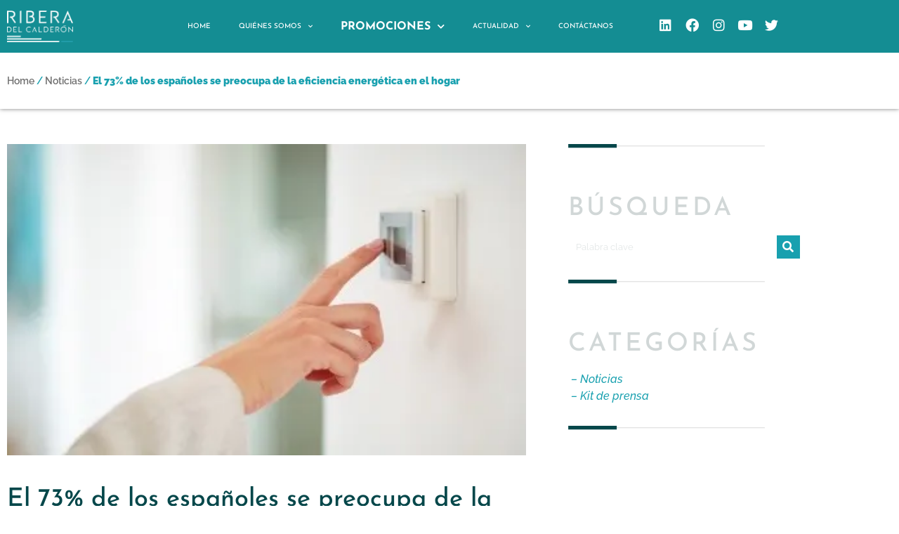

--- FILE ---
content_type: text/html; charset=UTF-8
request_url: https://riberadelcalderon.com/actualidad/noticias/el-73-de-los-espanoles-se-preocupa-de-la-eficiencia-energetica-en-el-hogar-2/
body_size: 21147
content:
<!doctype html>
<html lang="es">
<head>
	<meta charset="UTF-8">

	<!-- Global site tag (gtag.js) - Google Analytics -->
	<script async src="https://www.googletagmanager.com/gtag/js?id=G-V2RFEYP1KB"></script>
	<script>
	window.dataLayer = window.dataLayer || [];
	function gtag(){dataLayer.push(arguments);}
	gtag('js', new Date());
	gtag('config', 'G-V2RFEYP1KB');
	</script>
	
	<!-- Google Tag Manager -->
	<script data-rocketlazyloadscript='[data-uri]' ></script>
	<!-- End Google Tag Manager -->

		<meta name="viewport" content="width=device-width, initial-scale=1">
	<link rel="profile" href="http://gmpg.org/xfn/11">
	<meta name='robots' content='index, follow, max-image-preview:large, max-snippet:-1, max-video-preview:-1' />

	<!-- This site is optimized with the Yoast SEO plugin v26.7 - https://yoast.com/wordpress/plugins/seo/ -->
	<title>El 73% de los españoles se preocupa de la eficiencia energética en el hogar - Ribera de Calderón</title>
	<meta name="description" content="El uso de energías limpias y renovables se ha convertido en una exigencia habitual entre los compradores de nueva vivienda. El sector inmobiliario es conocedor del reto y se renueva con paso firme en esta dirección como es el caso del proyecto urbanístico, Ribera del Calderón." />
	<link rel="canonical" href="https://riberadelcalderon.com/actualidad/noticias/el-73-de-los-espanoles-se-preocupa-de-la-eficiencia-energetica-en-el-hogar-2/" />
	<meta property="og:locale" content="es_ES" />
	<meta property="og:type" content="article" />
	<meta property="og:title" content="El 73% de los españoles se preocupa de la eficiencia energética en el hogar - Ribera de Calderón" />
	<meta property="og:description" content="El uso de energías limpias y renovables se ha convertido en una exigencia habitual entre los compradores de nueva vivienda. El sector inmobiliario es conocedor del reto y se renueva con paso firme en esta dirección como es el caso del proyecto urbanístico, Ribera del Calderón." />
	<meta property="og:url" content="https://riberadelcalderon.com/actualidad/noticias/el-73-de-los-espanoles-se-preocupa-de-la-eficiencia-energetica-en-el-hogar-2/" />
	<meta property="og:site_name" content="Ribera de Calderón" />
	<meta property="article:published_time" content="2021-06-14T15:30:15+00:00" />
	<meta property="article:modified_time" content="2021-09-02T08:41:21+00:00" />
	<meta property="og:image" content="https://riberadelcalderon.com/wp-content/uploads/2021/09/Ahorro-en-los-hogares.jpeg" />
	<meta property="og:image:width" content="401" />
	<meta property="og:image:height" content="240" />
	<meta property="og:image:type" content="image/jpeg" />
	<meta name="author" content="Ribera del Calderón" />
	<meta name="twitter:card" content="summary_large_image" />
	<meta name="twitter:creator" content="@riberacalderon" />
	<meta name="twitter:site" content="@riberacalderon" />
	<meta name="twitter:label1" content="Escrito por" />
	<meta name="twitter:data1" content="Ribera del Calderón" />
	<meta name="twitter:label2" content="Tiempo de lectura" />
	<meta name="twitter:data2" content="2 minutos" />
	<script type="application/ld+json" class="yoast-schema-graph">{"@context":"https://schema.org","@graph":[{"@type":"Article","@id":"https://riberadelcalderon.com/actualidad/noticias/el-73-de-los-espanoles-se-preocupa-de-la-eficiencia-energetica-en-el-hogar-2/#article","isPartOf":{"@id":"https://riberadelcalderon.com/actualidad/noticias/el-73-de-los-espanoles-se-preocupa-de-la-eficiencia-energetica-en-el-hogar-2/"},"author":{"name":"Ribera del Calderón","@id":"https://riberadelcalderon.com/#/schema/person/7dbf46607b2866886a7e7a1299fba6f3"},"headline":"El 73% de los españoles se preocupa de la eficiencia energética en el hogar","datePublished":"2021-06-14T15:30:15+00:00","dateModified":"2021-09-02T08:41:21+00:00","mainEntityOfPage":{"@id":"https://riberadelcalderon.com/actualidad/noticias/el-73-de-los-espanoles-se-preocupa-de-la-eficiencia-energetica-en-el-hogar-2/"},"wordCount":343,"publisher":{"@id":"https://riberadelcalderon.com/#organization"},"image":{"@id":"https://riberadelcalderon.com/actualidad/noticias/el-73-de-los-espanoles-se-preocupa-de-la-eficiencia-energetica-en-el-hogar-2/#primaryimage"},"thumbnailUrl":"https://riberadelcalderon.com/wp-content/uploads/2021/09/Ahorro-en-los-hogares.jpeg","keywords":["Energías renovables","Madrid","Trabajo a distancia"],"articleSection":["Noticias"],"inLanguage":"es"},{"@type":"WebPage","@id":"https://riberadelcalderon.com/actualidad/noticias/el-73-de-los-espanoles-se-preocupa-de-la-eficiencia-energetica-en-el-hogar-2/","url":"https://riberadelcalderon.com/actualidad/noticias/el-73-de-los-espanoles-se-preocupa-de-la-eficiencia-energetica-en-el-hogar-2/","name":"El 73% de los españoles se preocupa de la eficiencia energética en el hogar - Ribera de Calderón","isPartOf":{"@id":"https://riberadelcalderon.com/#website"},"primaryImageOfPage":{"@id":"https://riberadelcalderon.com/actualidad/noticias/el-73-de-los-espanoles-se-preocupa-de-la-eficiencia-energetica-en-el-hogar-2/#primaryimage"},"image":{"@id":"https://riberadelcalderon.com/actualidad/noticias/el-73-de-los-espanoles-se-preocupa-de-la-eficiencia-energetica-en-el-hogar-2/#primaryimage"},"thumbnailUrl":"https://riberadelcalderon.com/wp-content/uploads/2021/09/Ahorro-en-los-hogares.jpeg","datePublished":"2021-06-14T15:30:15+00:00","dateModified":"2021-09-02T08:41:21+00:00","description":"El uso de energías limpias y renovables se ha convertido en una exigencia habitual entre los compradores de nueva vivienda. El sector inmobiliario es conocedor del reto y se renueva con paso firme en esta dirección como es el caso del proyecto urbanístico, Ribera del Calderón.","breadcrumb":{"@id":"https://riberadelcalderon.com/actualidad/noticias/el-73-de-los-espanoles-se-preocupa-de-la-eficiencia-energetica-en-el-hogar-2/#breadcrumb"},"inLanguage":"es","potentialAction":[{"@type":"ReadAction","target":["https://riberadelcalderon.com/actualidad/noticias/el-73-de-los-espanoles-se-preocupa-de-la-eficiencia-energetica-en-el-hogar-2/"]}]},{"@type":"ImageObject","inLanguage":"es","@id":"https://riberadelcalderon.com/actualidad/noticias/el-73-de-los-espanoles-se-preocupa-de-la-eficiencia-energetica-en-el-hogar-2/#primaryimage","url":"https://riberadelcalderon.com/wp-content/uploads/2021/09/Ahorro-en-los-hogares.jpeg","contentUrl":"https://riberadelcalderon.com/wp-content/uploads/2021/09/Ahorro-en-los-hogares.jpeg","width":401,"height":240},{"@type":"BreadcrumbList","@id":"https://riberadelcalderon.com/actualidad/noticias/el-73-de-los-espanoles-se-preocupa-de-la-eficiencia-energetica-en-el-hogar-2/#breadcrumb","itemListElement":[{"@type":"ListItem","position":1,"name":"Home","item":"https://riberadelcalderon.com/"},{"@type":"ListItem","position":2,"name":"Noticias","item":"https://riberadelcalderon.com/actualidad/noticias/"},{"@type":"ListItem","position":3,"name":"El 73% de los españoles se preocupa de la eficiencia energética en el hogar"}]},{"@type":"WebSite","@id":"https://riberadelcalderon.com/#website","url":"https://riberadelcalderon.com/","name":"Ribera de Calderón","description":"","publisher":{"@id":"https://riberadelcalderon.com/#organization"},"potentialAction":[{"@type":"SearchAction","target":{"@type":"EntryPoint","urlTemplate":"https://riberadelcalderon.com/?s={search_term_string}"},"query-input":{"@type":"PropertyValueSpecification","valueRequired":true,"valueName":"search_term_string"}}],"inLanguage":"es"},{"@type":"Organization","@id":"https://riberadelcalderon.com/#organization","name":"Ribera de Calderón","url":"https://riberadelcalderon.com/","logo":{"@type":"ImageObject","inLanguage":"es","@id":"https://riberadelcalderon.com/#/schema/logo/image/","url":"https://riberadelcalderon.com/wp-content/uploads/2020/11/logocolorsmall.png","contentUrl":"https://riberadelcalderon.com/wp-content/uploads/2020/11/logocolorsmall.png","width":141,"height":68,"caption":"Ribera de Calderón"},"image":{"@id":"https://riberadelcalderon.com/#/schema/logo/image/"},"sameAs":["https://x.com/riberacalderon","https://www.instagram.com/riberadelcalderon/","https://www.linkedin.com/company/riberadelcalderon/","https://www.youtube.com/channel/UCZP3kZQD7dfOcWfw6YHiLtg"]},{"@type":"Person","@id":"https://riberadelcalderon.com/#/schema/person/7dbf46607b2866886a7e7a1299fba6f3","name":"Ribera del Calderón","image":{"@type":"ImageObject","inLanguage":"es","@id":"https://riberadelcalderon.com/#/schema/person/image/","url":"https://secure.gravatar.com/avatar/95deb917748490c7af1e7bc2bb90d76427779f81b6af6326a65cbda36787ad0f?s=96&d=mm&r=g","contentUrl":"https://secure.gravatar.com/avatar/95deb917748490c7af1e7bc2bb90d76427779f81b6af6326a65cbda36787ad0f?s=96&d=mm&r=g","caption":"Ribera del Calderón"}}]}</script>
	<!-- / Yoast SEO plugin. -->


<link rel='dns-prefetch' href='//fonts.googleapis.com' />
<link href='https://fonts.gstatic.com' crossorigin rel='preconnect' />
<link rel="alternate" type="application/rss+xml" title="Ribera de Calderón &raquo; Feed" href="https://riberadelcalderon.com/feed/" />
<link rel="alternate" type="application/rss+xml" title="Ribera de Calderón &raquo; Feed de los comentarios" href="https://riberadelcalderon.com/comments/feed/" />
<link rel="alternate" type="application/rss+xml" title="Ribera de Calderón &raquo; Comentario El 73% de los españoles se preocupa de la eficiencia energética en el hogar del feed" href="https://riberadelcalderon.com/actualidad/noticias/el-73-de-los-espanoles-se-preocupa-de-la-eficiencia-energetica-en-el-hogar-2/feed/" />
<style id='wp-img-auto-sizes-contain-inline-css' type='text/css'>
img:is([sizes=auto i],[sizes^="auto," i]){contain-intrinsic-size:3000px 1500px}
/*# sourceURL=wp-img-auto-sizes-contain-inline-css */
</style>
<style id='wp-emoji-styles-inline-css' type='text/css'>

	img.wp-smiley, img.emoji {
		display: inline !important;
		border: none !important;
		box-shadow: none !important;
		height: 1em !important;
		width: 1em !important;
		margin: 0 0.07em !important;
		vertical-align: -0.1em !important;
		background: none !important;
		padding: 0 !important;
	}
/*# sourceURL=wp-emoji-styles-inline-css */
</style>
<link rel='stylesheet' id='wp-block-library-css' href='https://riberadelcalderon.com/wp-includes/css/dist/block-library/style.min.css?ver=6.9' type='text/css' media='all' />
<style id='classic-theme-styles-inline-css' type='text/css'>
/*! This file is auto-generated */
.wp-block-button__link{color:#fff;background-color:#32373c;border-radius:9999px;box-shadow:none;text-decoration:none;padding:calc(.667em + 2px) calc(1.333em + 2px);font-size:1.125em}.wp-block-file__button{background:#32373c;color:#fff;text-decoration:none}
/*# sourceURL=/wp-includes/css/classic-themes.min.css */
</style>
<style id='global-styles-inline-css' type='text/css'>
:root{--wp--preset--aspect-ratio--square: 1;--wp--preset--aspect-ratio--4-3: 4/3;--wp--preset--aspect-ratio--3-4: 3/4;--wp--preset--aspect-ratio--3-2: 3/2;--wp--preset--aspect-ratio--2-3: 2/3;--wp--preset--aspect-ratio--16-9: 16/9;--wp--preset--aspect-ratio--9-16: 9/16;--wp--preset--color--black: #000000;--wp--preset--color--cyan-bluish-gray: #abb8c3;--wp--preset--color--white: #ffffff;--wp--preset--color--pale-pink: #f78da7;--wp--preset--color--vivid-red: #cf2e2e;--wp--preset--color--luminous-vivid-orange: #ff6900;--wp--preset--color--luminous-vivid-amber: #fcb900;--wp--preset--color--light-green-cyan: #7bdcb5;--wp--preset--color--vivid-green-cyan: #00d084;--wp--preset--color--pale-cyan-blue: #8ed1fc;--wp--preset--color--vivid-cyan-blue: #0693e3;--wp--preset--color--vivid-purple: #9b51e0;--wp--preset--gradient--vivid-cyan-blue-to-vivid-purple: linear-gradient(135deg,rgb(6,147,227) 0%,rgb(155,81,224) 100%);--wp--preset--gradient--light-green-cyan-to-vivid-green-cyan: linear-gradient(135deg,rgb(122,220,180) 0%,rgb(0,208,130) 100%);--wp--preset--gradient--luminous-vivid-amber-to-luminous-vivid-orange: linear-gradient(135deg,rgb(252,185,0) 0%,rgb(255,105,0) 100%);--wp--preset--gradient--luminous-vivid-orange-to-vivid-red: linear-gradient(135deg,rgb(255,105,0) 0%,rgb(207,46,46) 100%);--wp--preset--gradient--very-light-gray-to-cyan-bluish-gray: linear-gradient(135deg,rgb(238,238,238) 0%,rgb(169,184,195) 100%);--wp--preset--gradient--cool-to-warm-spectrum: linear-gradient(135deg,rgb(74,234,220) 0%,rgb(151,120,209) 20%,rgb(207,42,186) 40%,rgb(238,44,130) 60%,rgb(251,105,98) 80%,rgb(254,248,76) 100%);--wp--preset--gradient--blush-light-purple: linear-gradient(135deg,rgb(255,206,236) 0%,rgb(152,150,240) 100%);--wp--preset--gradient--blush-bordeaux: linear-gradient(135deg,rgb(254,205,165) 0%,rgb(254,45,45) 50%,rgb(107,0,62) 100%);--wp--preset--gradient--luminous-dusk: linear-gradient(135deg,rgb(255,203,112) 0%,rgb(199,81,192) 50%,rgb(65,88,208) 100%);--wp--preset--gradient--pale-ocean: linear-gradient(135deg,rgb(255,245,203) 0%,rgb(182,227,212) 50%,rgb(51,167,181) 100%);--wp--preset--gradient--electric-grass: linear-gradient(135deg,rgb(202,248,128) 0%,rgb(113,206,126) 100%);--wp--preset--gradient--midnight: linear-gradient(135deg,rgb(2,3,129) 0%,rgb(40,116,252) 100%);--wp--preset--font-size--small: 13px;--wp--preset--font-size--medium: 20px;--wp--preset--font-size--large: 36px;--wp--preset--font-size--x-large: 42px;--wp--preset--spacing--20: 0.44rem;--wp--preset--spacing--30: 0.67rem;--wp--preset--spacing--40: 1rem;--wp--preset--spacing--50: 1.5rem;--wp--preset--spacing--60: 2.25rem;--wp--preset--spacing--70: 3.38rem;--wp--preset--spacing--80: 5.06rem;--wp--preset--shadow--natural: 6px 6px 9px rgba(0, 0, 0, 0.2);--wp--preset--shadow--deep: 12px 12px 50px rgba(0, 0, 0, 0.4);--wp--preset--shadow--sharp: 6px 6px 0px rgba(0, 0, 0, 0.2);--wp--preset--shadow--outlined: 6px 6px 0px -3px rgb(255, 255, 255), 6px 6px rgb(0, 0, 0);--wp--preset--shadow--crisp: 6px 6px 0px rgb(0, 0, 0);}:where(.is-layout-flex){gap: 0.5em;}:where(.is-layout-grid){gap: 0.5em;}body .is-layout-flex{display: flex;}.is-layout-flex{flex-wrap: wrap;align-items: center;}.is-layout-flex > :is(*, div){margin: 0;}body .is-layout-grid{display: grid;}.is-layout-grid > :is(*, div){margin: 0;}:where(.wp-block-columns.is-layout-flex){gap: 2em;}:where(.wp-block-columns.is-layout-grid){gap: 2em;}:where(.wp-block-post-template.is-layout-flex){gap: 1.25em;}:where(.wp-block-post-template.is-layout-grid){gap: 1.25em;}.has-black-color{color: var(--wp--preset--color--black) !important;}.has-cyan-bluish-gray-color{color: var(--wp--preset--color--cyan-bluish-gray) !important;}.has-white-color{color: var(--wp--preset--color--white) !important;}.has-pale-pink-color{color: var(--wp--preset--color--pale-pink) !important;}.has-vivid-red-color{color: var(--wp--preset--color--vivid-red) !important;}.has-luminous-vivid-orange-color{color: var(--wp--preset--color--luminous-vivid-orange) !important;}.has-luminous-vivid-amber-color{color: var(--wp--preset--color--luminous-vivid-amber) !important;}.has-light-green-cyan-color{color: var(--wp--preset--color--light-green-cyan) !important;}.has-vivid-green-cyan-color{color: var(--wp--preset--color--vivid-green-cyan) !important;}.has-pale-cyan-blue-color{color: var(--wp--preset--color--pale-cyan-blue) !important;}.has-vivid-cyan-blue-color{color: var(--wp--preset--color--vivid-cyan-blue) !important;}.has-vivid-purple-color{color: var(--wp--preset--color--vivid-purple) !important;}.has-black-background-color{background-color: var(--wp--preset--color--black) !important;}.has-cyan-bluish-gray-background-color{background-color: var(--wp--preset--color--cyan-bluish-gray) !important;}.has-white-background-color{background-color: var(--wp--preset--color--white) !important;}.has-pale-pink-background-color{background-color: var(--wp--preset--color--pale-pink) !important;}.has-vivid-red-background-color{background-color: var(--wp--preset--color--vivid-red) !important;}.has-luminous-vivid-orange-background-color{background-color: var(--wp--preset--color--luminous-vivid-orange) !important;}.has-luminous-vivid-amber-background-color{background-color: var(--wp--preset--color--luminous-vivid-amber) !important;}.has-light-green-cyan-background-color{background-color: var(--wp--preset--color--light-green-cyan) !important;}.has-vivid-green-cyan-background-color{background-color: var(--wp--preset--color--vivid-green-cyan) !important;}.has-pale-cyan-blue-background-color{background-color: var(--wp--preset--color--pale-cyan-blue) !important;}.has-vivid-cyan-blue-background-color{background-color: var(--wp--preset--color--vivid-cyan-blue) !important;}.has-vivid-purple-background-color{background-color: var(--wp--preset--color--vivid-purple) !important;}.has-black-border-color{border-color: var(--wp--preset--color--black) !important;}.has-cyan-bluish-gray-border-color{border-color: var(--wp--preset--color--cyan-bluish-gray) !important;}.has-white-border-color{border-color: var(--wp--preset--color--white) !important;}.has-pale-pink-border-color{border-color: var(--wp--preset--color--pale-pink) !important;}.has-vivid-red-border-color{border-color: var(--wp--preset--color--vivid-red) !important;}.has-luminous-vivid-orange-border-color{border-color: var(--wp--preset--color--luminous-vivid-orange) !important;}.has-luminous-vivid-amber-border-color{border-color: var(--wp--preset--color--luminous-vivid-amber) !important;}.has-light-green-cyan-border-color{border-color: var(--wp--preset--color--light-green-cyan) !important;}.has-vivid-green-cyan-border-color{border-color: var(--wp--preset--color--vivid-green-cyan) !important;}.has-pale-cyan-blue-border-color{border-color: var(--wp--preset--color--pale-cyan-blue) !important;}.has-vivid-cyan-blue-border-color{border-color: var(--wp--preset--color--vivid-cyan-blue) !important;}.has-vivid-purple-border-color{border-color: var(--wp--preset--color--vivid-purple) !important;}.has-vivid-cyan-blue-to-vivid-purple-gradient-background{background: var(--wp--preset--gradient--vivid-cyan-blue-to-vivid-purple) !important;}.has-light-green-cyan-to-vivid-green-cyan-gradient-background{background: var(--wp--preset--gradient--light-green-cyan-to-vivid-green-cyan) !important;}.has-luminous-vivid-amber-to-luminous-vivid-orange-gradient-background{background: var(--wp--preset--gradient--luminous-vivid-amber-to-luminous-vivid-orange) !important;}.has-luminous-vivid-orange-to-vivid-red-gradient-background{background: var(--wp--preset--gradient--luminous-vivid-orange-to-vivid-red) !important;}.has-very-light-gray-to-cyan-bluish-gray-gradient-background{background: var(--wp--preset--gradient--very-light-gray-to-cyan-bluish-gray) !important;}.has-cool-to-warm-spectrum-gradient-background{background: var(--wp--preset--gradient--cool-to-warm-spectrum) !important;}.has-blush-light-purple-gradient-background{background: var(--wp--preset--gradient--blush-light-purple) !important;}.has-blush-bordeaux-gradient-background{background: var(--wp--preset--gradient--blush-bordeaux) !important;}.has-luminous-dusk-gradient-background{background: var(--wp--preset--gradient--luminous-dusk) !important;}.has-pale-ocean-gradient-background{background: var(--wp--preset--gradient--pale-ocean) !important;}.has-electric-grass-gradient-background{background: var(--wp--preset--gradient--electric-grass) !important;}.has-midnight-gradient-background{background: var(--wp--preset--gradient--midnight) !important;}.has-small-font-size{font-size: var(--wp--preset--font-size--small) !important;}.has-medium-font-size{font-size: var(--wp--preset--font-size--medium) !important;}.has-large-font-size{font-size: var(--wp--preset--font-size--large) !important;}.has-x-large-font-size{font-size: var(--wp--preset--font-size--x-large) !important;}
:where(.wp-block-post-template.is-layout-flex){gap: 1.25em;}:where(.wp-block-post-template.is-layout-grid){gap: 1.25em;}
:where(.wp-block-term-template.is-layout-flex){gap: 1.25em;}:where(.wp-block-term-template.is-layout-grid){gap: 1.25em;}
:where(.wp-block-columns.is-layout-flex){gap: 2em;}:where(.wp-block-columns.is-layout-grid){gap: 2em;}
:root :where(.wp-block-pullquote){font-size: 1.5em;line-height: 1.6;}
/*# sourceURL=global-styles-inline-css */
</style>
<link data-minify="1" rel='stylesheet' id='cookie-law-info-css' href='https://riberadelcalderon.com/wp-content/cache/min/1/wp-content/plugins/cookie-law-info/legacy/public/css/cookie-law-info-public.css?ver=1767932848' type='text/css' media='all' />
<link data-minify="1" rel='stylesheet' id='cookie-law-info-gdpr-css' href='https://riberadelcalderon.com/wp-content/cache/min/1/wp-content/plugins/cookie-law-info/legacy/public/css/cookie-law-info-gdpr.css?ver=1767932848' type='text/css' media='all' />
<link rel='stylesheet' id='hello-elementor-css' href='https://riberadelcalderon.com/wp-content/themes/hello-elementor/style.min.css?ver=2.2.0' type='text/css' media='all' />
<link rel='stylesheet' id='hello-elementor-theme-style-css' href='https://riberadelcalderon.com/wp-content/themes/hello-elementor/theme.min.css?ver=2.2.0' type='text/css' media='all' />
<link rel='stylesheet' id='elementor-icons-css' href='https://riberadelcalderon.com/wp-content/plugins/elementor/assets/lib/eicons/css/elementor-icons.min.css?ver=5.45.0' type='text/css' media='all' />
<link rel='stylesheet' id='elementor-frontend-css' href='https://riberadelcalderon.com/wp-content/plugins/elementor/assets/css/frontend.min.css?ver=3.34.1' type='text/css' media='all' />
<link rel='stylesheet' id='elementor-post-5-css' href='https://riberadelcalderon.com/wp-content/uploads/elementor/css/post-5.css?ver=1767896058' type='text/css' media='all' />
<link rel='stylesheet' id='elementor-pro-css' href='https://riberadelcalderon.com/wp-content/plugins/elementor-pro/assets/css/frontend.min.css?ver=3.6.4' type='text/css' media='all' />
<link rel='stylesheet' id='eihe-front-style-css' href='https://riberadelcalderon.com/wp-content/plugins/image-hover-effects-addon-for-elementor/assets/style.min.css?ver=1.4.4' type='text/css' media='all' />
<link rel='stylesheet' id='font-awesome-5-all-css' href='https://riberadelcalderon.com/wp-content/plugins/elementor/assets/lib/font-awesome/css/all.min.css?ver=4.11.63' type='text/css' media='all' />
<link rel='stylesheet' id='font-awesome-4-shim-css' href='https://riberadelcalderon.com/wp-content/plugins/elementor/assets/lib/font-awesome/css/v4-shims.min.css?ver=3.34.1' type='text/css' media='all' />
<link rel='stylesheet' id='elementor-post-2744-css' href='https://riberadelcalderon.com/wp-content/uploads/elementor/css/post-2744.css?ver=1767906365' type='text/css' media='all' />
<link rel='stylesheet' id='elementor-post-406-css' href='https://riberadelcalderon.com/wp-content/uploads/elementor/css/post-406.css?ver=1767896059' type='text/css' media='all' />
<link rel='stylesheet' id='elementor-post-1459-css' href='https://riberadelcalderon.com/wp-content/uploads/elementor/css/post-1459.css?ver=1767921224' type='text/css' media='all' />
<link data-minify="1" rel='stylesheet' id='hello-parent-css' href='https://riberadelcalderon.com/wp-content/cache/min/1/wp-content/themes/hello-elementor/style.css?ver=1767932848' type='text/css' media='all' />
<link data-minify="1" rel='stylesheet' id='hello-child-css' href='https://riberadelcalderon.com/wp-content/cache/min/1/wp-content/themes/hello-theme-child-master/style.css?ver=1767932848' type='text/css' media='all' />
<style id='rocket-lazyload-inline-css' type='text/css'>
.rll-youtube-player{position:relative;padding-bottom:56.23%;height:0;overflow:hidden;max-width:100%;}.rll-youtube-player iframe{position:absolute;top:0;left:0;width:100%;height:100%;z-index:100;background:0 0}.rll-youtube-player img{bottom:0;display:block;left:0;margin:auto;max-width:100%;width:100%;position:absolute;right:0;top:0;border:none;height:auto;cursor:pointer;-webkit-transition:.4s all;-moz-transition:.4s all;transition:.4s all}.rll-youtube-player img:hover{-webkit-filter:brightness(75%)}.rll-youtube-player .play{height:72px;width:72px;left:50%;top:50%;margin-left:-36px;margin-top:-36px;position:absolute;background:url(https://riberadelcalderon.com/wp-content/plugins/wp-rocket/assets/img/youtube.png) no-repeat;cursor:pointer}
/*# sourceURL=rocket-lazyload-inline-css */
</style>
<link data-minify="1" rel='stylesheet' id='elementor-gf-local-josefinsans-css' href='https://riberadelcalderon.com/wp-content/cache/min/1/wp-content/uploads/elementor/google-fonts/css/josefinsans.css?ver=1767932848' type='text/css' media='all' />
<link data-minify="1" rel='stylesheet' id='elementor-gf-local-raleway-css' href='https://riberadelcalderon.com/wp-content/cache/min/1/wp-content/uploads/elementor/google-fonts/css/raleway.css?ver=1767932848' type='text/css' media='all' />
<link data-minify="1" rel='stylesheet' id='elementor-gf-local-roboto-css' href='https://riberadelcalderon.com/wp-content/cache/min/1/wp-content/uploads/elementor/google-fonts/css/roboto.css?ver=1767932848' type='text/css' media='all' />
<link rel='stylesheet' id='elementor-icons-shared-0-css' href='https://riberadelcalderon.com/wp-content/plugins/elementor/assets/lib/font-awesome/css/fontawesome.min.css?ver=5.15.3' type='text/css' media='all' />
<link rel='stylesheet' id='elementor-icons-fa-solid-css' href='https://riberadelcalderon.com/wp-content/plugins/elementor/assets/lib/font-awesome/css/solid.min.css?ver=5.15.3' type='text/css' media='all' />
<link rel='stylesheet' id='elementor-icons-fa-brands-css' href='https://riberadelcalderon.com/wp-content/plugins/elementor/assets/lib/font-awesome/css/brands.min.css?ver=5.15.3' type='text/css' media='all' />
<script type="text/javascript" src="https://riberadelcalderon.com/wp-includes/js/jquery/jquery.min.js?ver=3.7.1" id="jquery-core-js" defer></script>
<script type="text/javascript" src="https://riberadelcalderon.com/wp-includes/js/jquery/jquery-migrate.min.js?ver=3.4.1" id="jquery-migrate-js" defer></script>
<script data-rocketlazyloadscript='[data-uri]' type="text/javascript" id="cookie-law-info-js-extra"></script>
<script data-rocketlazyloadscript='https://riberadelcalderon.com/wp-content/plugins/cookie-law-info/legacy/public/js/cookie-law-info-public.js?ver=3.3.9.1' type="text/javascript"  id="cookie-law-info-js"></script>
<script data-rocketlazyloadscript='https://riberadelcalderon.com/wp-content/plugins/elementor/assets/lib/font-awesome/js/v4-shims.min.js?ver=3.34.1' type="text/javascript"  id="font-awesome-4-shim-js"></script>
<link rel="https://api.w.org/" href="https://riberadelcalderon.com/wp-json/" /><link rel="alternate" title="JSON" type="application/json" href="https://riberadelcalderon.com/wp-json/wp/v2/posts/4829" /><link rel="EditURI" type="application/rsd+xml" title="RSD" href="https://riberadelcalderon.com/xmlrpc.php?rsd" />
<meta name="generator" content="WordPress 6.9" />
<link rel='shortlink' href='https://riberadelcalderon.com/?p=4829' />
<!-- browser-theme-color for WordPress -->
<meta name="theme-color" content="#05474a">
<meta name="msapplication-navbutton-color" content="#05474a">
<meta name="apple-mobile-web-app-capable" content="yes">
<meta name="apple-mobile-web-app-status-bar-style" content="black-translucent">
<meta name="generator" content="Elementor 3.34.1; features: additional_custom_breakpoints; settings: css_print_method-external, google_font-enabled, font_display-auto">
<script defer src="https://maps.googleapis.com/maps/api/js?key=AIzaSyDyJwwuXScYoJD2C8D-S3Stz8QigsBVlow">
        </script>
			<style>
				.e-con.e-parent:nth-of-type(n+4):not(.e-lazyloaded):not(.e-no-lazyload),
				.e-con.e-parent:nth-of-type(n+4):not(.e-lazyloaded):not(.e-no-lazyload) * {
					background-image: none !important;
				}
				@media screen and (max-height: 1024px) {
					.e-con.e-parent:nth-of-type(n+3):not(.e-lazyloaded):not(.e-no-lazyload),
					.e-con.e-parent:nth-of-type(n+3):not(.e-lazyloaded):not(.e-no-lazyload) * {
						background-image: none !important;
					}
				}
				@media screen and (max-height: 640px) {
					.e-con.e-parent:nth-of-type(n+2):not(.e-lazyloaded):not(.e-no-lazyload),
					.e-con.e-parent:nth-of-type(n+2):not(.e-lazyloaded):not(.e-no-lazyload) * {
						background-image: none !important;
					}
				}
			</style>
			<link rel="icon" href="https://riberadelcalderon.com/wp-content/uploads/2020/11/favicon.png" sizes="32x32" />
<link rel="icon" href="https://riberadelcalderon.com/wp-content/uploads/2020/11/favicon.png" sizes="192x192" />
<link rel="apple-touch-icon" href="https://riberadelcalderon.com/wp-content/uploads/2020/11/favicon.png" />
<meta name="msapplication-TileImage" content="https://riberadelcalderon.com/wp-content/uploads/2020/11/favicon.png" />
		<style type="text/css" id="wp-custom-css">
			.elementor-8 .elementor-element.elementor-element-27802f5 {
    padding: 0px 0px 0px 0px;
    top: -80px;
}


li.promobutton.menu-item.menu-item-type-post_type.menu-item-object-page.menu-item-has-children.menu-item-2038 a {
    font-size: 16px;
    font-weight: bold;
}		</style>
		<noscript><style id="rocket-lazyload-nojs-css">.rll-youtube-player, [data-lazy-src]{display:none !important;}</style></noscript></head>
<body class="wp-singular post-template-default single single-post postid-4829 single-format-standard wp-custom-logo wp-theme-hello-elementor wp-child-theme-hello-theme-child-master elementor-default elementor-kit-5 elementor-page-1459">

<!-- Google Tag Manager (noscript) -->
<noscript><iframe src="https://www.googletagmanager.com/ns.html?id=GTM-WQ63242"
height="0" width="0" style="display:none;visibility:hidden"></iframe></noscript>
<!-- End Google Tag Manager (noscript) -->

		<div data-elementor-type="header" data-elementor-id="2744" class="elementor elementor-2744 elementor-location-header">
					<div class="elementor-section-wrap">
								<header class="elementor-section elementor-top-section elementor-element elementor-element-4e6ba74 elementor-hidden-tablet elementor-hidden-phone elementor-section-boxed elementor-section-height-default elementor-section-height-default" data-id="4e6ba74" data-element_type="section" data-settings="{&quot;background_background&quot;:&quot;classic&quot;,&quot;sticky&quot;:&quot;top&quot;,&quot;sticky_effects_offset&quot;:50,&quot;sticky_on&quot;:[&quot;desktop&quot;,&quot;tablet&quot;,&quot;mobile&quot;],&quot;sticky_offset&quot;:0}">
						<div class="elementor-container elementor-column-gap-default">
					<div class="elementor-column elementor-col-33 elementor-top-column elementor-element elementor-element-0e88810" data-id="0e88810" data-element_type="column" data-settings="{&quot;background_background&quot;:&quot;classic&quot;}">
			<div class="elementor-widget-wrap elementor-element-populated">
						<div class="elementor-element elementor-element-eb09d15 elementor-widget elementor-widget-image" data-id="eb09d15" data-element_type="widget" data-widget_type="image.default">
				<div class="elementor-widget-container">
																<a href="/">
							<img fetchpriority="high" width="2149" height="1043" src="data:image/svg+xml,%3Csvg%20xmlns='http://www.w3.org/2000/svg'%20viewBox='0%200%202149%201043'%3E%3C/svg%3E" class="attachment-full size-full wp-image-22" alt="Logotipo de Ribera del Calderón" data-lazy-srcset="https://riberadelcalderon.com/wp-content/uploads/2020/11/logoinvertido.png 2149w, https://riberadelcalderon.com/wp-content/uploads/2020/11/logoinvertido-300x146.png 300w, https://riberadelcalderon.com/wp-content/uploads/2020/11/logoinvertido-1024x497.png 1024w, https://riberadelcalderon.com/wp-content/uploads/2020/11/logoinvertido-768x373.png 768w, https://riberadelcalderon.com/wp-content/uploads/2020/11/logoinvertido-1536x745.png 1536w, https://riberadelcalderon.com/wp-content/uploads/2020/11/logoinvertido-2048x994.png 2048w" data-lazy-sizes="(max-width: 2149px) 100vw, 2149px" data-lazy-src="https://riberadelcalderon.com/wp-content/uploads/2020/11/logoinvertido.png" /><noscript><img fetchpriority="high" width="2149" height="1043" src="https://riberadelcalderon.com/wp-content/uploads/2020/11/logoinvertido.png" class="attachment-full size-full wp-image-22" alt="Logotipo de Ribera del Calderón" srcset="https://riberadelcalderon.com/wp-content/uploads/2020/11/logoinvertido.png 2149w, https://riberadelcalderon.com/wp-content/uploads/2020/11/logoinvertido-300x146.png 300w, https://riberadelcalderon.com/wp-content/uploads/2020/11/logoinvertido-1024x497.png 1024w, https://riberadelcalderon.com/wp-content/uploads/2020/11/logoinvertido-768x373.png 768w, https://riberadelcalderon.com/wp-content/uploads/2020/11/logoinvertido-1536x745.png 1536w, https://riberadelcalderon.com/wp-content/uploads/2020/11/logoinvertido-2048x994.png 2048w" sizes="(max-width: 2149px) 100vw, 2149px" /></noscript>								</a>
															</div>
				</div>
					</div>
		</div>
				<div class="elementor-column elementor-col-33 elementor-top-column elementor-element elementor-element-6a485f1" data-id="6a485f1" data-element_type="column">
			<div class="elementor-widget-wrap elementor-element-populated">
						<div class="elementor-element elementor-element-21a0534 elementor-nav-menu__align-center elementor-nav-menu--dropdown-tablet elementor-nav-menu__text-align-aside elementor-nav-menu--toggle elementor-nav-menu--burger elementor-widget elementor-widget-nav-menu" data-id="21a0534" data-element_type="widget" data-settings="{&quot;submenu_icon&quot;:{&quot;value&quot;:&quot;&lt;i class=\&quot;fas fa-chevron-down\&quot;&gt;&lt;\/i&gt;&quot;,&quot;library&quot;:&quot;fa-solid&quot;},&quot;layout&quot;:&quot;horizontal&quot;,&quot;toggle&quot;:&quot;burger&quot;}" data-widget_type="nav-menu.default">
				<div class="elementor-widget-container">
								<nav migration_allowed="1" migrated="0" role="navigation" class="elementor-nav-menu--main elementor-nav-menu__container elementor-nav-menu--layout-horizontal e--pointer-underline e--animation-fade">
				<ul id="menu-1-21a0534" class="elementor-nav-menu"><li class="menu-item menu-item-type-post_type menu-item-object-page menu-item-home menu-item-34"><a href="https://riberadelcalderon.com/" class="elementor-item">HOME</a></li>
<li class="menu-item menu-item-type-post_type menu-item-object-page menu-item-has-children menu-item-1614"><a href="https://riberadelcalderon.com/operacion-ribera-calderon/" class="elementor-item">QUIÉNES SOMOS</a>
<ul class="sub-menu elementor-nav-menu--dropdown">
	<li class="menu-item menu-item-type-post_type menu-item-object-page menu-item-1733"><a href="https://riberadelcalderon.com/operacion-ribera-calderon/junta-de-compensacion/" class="elementor-sub-item">Junta de compensación</a></li>
	<li class="menu-item menu-item-type-post_type menu-item-object-page menu-item-1747"><a href="https://riberadelcalderon.com/operacion-ribera-calderon/sostenibilidad/" class="elementor-sub-item">Sostenibilidad</a></li>
</ul>
</li>
<li class="promobutton menu-item menu-item-type-post_type menu-item-object-page menu-item-has-children menu-item-2038"><a href="https://riberadelcalderon.com/promociones/" class="elementor-item">PROMOCIONES</a>
<ul class="sub-menu elementor-nav-menu--dropdown">
	<li class="menu-item menu-item-type-custom menu-item-object-custom menu-item-4743"><a href="https://www.pryconsa.es/" class="elementor-sub-item">Pryconsa</a></li>
	<li class="menu-item menu-item-type-post_type menu-item-object-page menu-item-2168"><a href="https://riberadelcalderon.com/promociones/viviendas-vivenio-nuevo-calderon/" class="elementor-sub-item">Nuevo Calderón</a></li>
	<li class="menu-item menu-item-type-post_type menu-item-object-page menu-item-2169"><a href="https://riberadelcalderon.com/promociones/pisos-ibosa-stellae/" class="elementor-sub-item">Stellae</a></li>
	<li class="menu-item menu-item-type-post_type menu-item-object-page menu-item-2172"><a href="https://riberadelcalderon.com/promociones/gestillar-river-park-pisos-en-madrid/" class="elementor-sub-item">River Park</a></li>
	<li class="menu-item menu-item-type-post_type menu-item-object-page menu-item-2171"><a href="https://riberadelcalderon.com/promociones/pisos-grupo-ibosa-residencial-zaurak/" class="elementor-sub-item">Zaurak</a></li>
</ul>
</li>
<li class="menu-item menu-item-type-post_type menu-item-object-page menu-item-has-children menu-item-1482"><a href="https://riberadelcalderon.com/actualidad/" class="elementor-item">ACTUALIDAD</a>
<ul class="sub-menu elementor-nav-menu--dropdown">
	<li class="menu-item menu-item-type-post_type menu-item-object-page menu-item-1515"><a href="https://riberadelcalderon.com/actualidad/noticias/" class="elementor-sub-item">Noticias</a></li>
	<li class="menu-item menu-item-type-post_type menu-item-object-page menu-item-1545"><a href="https://riberadelcalderon.com/actualidad/kit-de-prensa/" class="elementor-sub-item">Kit de prensa</a></li>
</ul>
</li>
<li class="menu-item menu-item-type-post_type menu-item-object-page menu-item-882"><a href="https://riberadelcalderon.com/contactanos/" class="elementor-item">CONTÁCTANOS</a></li>
</ul>			</nav>
					<div class="elementor-menu-toggle" role="button" tabindex="0" aria-label="Menu Toggle" aria-expanded="false">
			<i aria-hidden="true" role="presentation" class="elementor-menu-toggle__icon--open eicon-menu-bar"></i><i aria-hidden="true" role="presentation" class="elementor-menu-toggle__icon--close eicon-close"></i>			<span class="elementor-screen-only">Menú</span>
		</div>
			<nav class="elementor-nav-menu--dropdown elementor-nav-menu__container" role="navigation" aria-hidden="true">
				<ul id="menu-2-21a0534" class="elementor-nav-menu"><li class="menu-item menu-item-type-post_type menu-item-object-page menu-item-home menu-item-34"><a href="https://riberadelcalderon.com/" class="elementor-item" tabindex="-1">HOME</a></li>
<li class="menu-item menu-item-type-post_type menu-item-object-page menu-item-has-children menu-item-1614"><a href="https://riberadelcalderon.com/operacion-ribera-calderon/" class="elementor-item" tabindex="-1">QUIÉNES SOMOS</a>
<ul class="sub-menu elementor-nav-menu--dropdown">
	<li class="menu-item menu-item-type-post_type menu-item-object-page menu-item-1733"><a href="https://riberadelcalderon.com/operacion-ribera-calderon/junta-de-compensacion/" class="elementor-sub-item" tabindex="-1">Junta de compensación</a></li>
	<li class="menu-item menu-item-type-post_type menu-item-object-page menu-item-1747"><a href="https://riberadelcalderon.com/operacion-ribera-calderon/sostenibilidad/" class="elementor-sub-item" tabindex="-1">Sostenibilidad</a></li>
</ul>
</li>
<li class="promobutton menu-item menu-item-type-post_type menu-item-object-page menu-item-has-children menu-item-2038"><a href="https://riberadelcalderon.com/promociones/" class="elementor-item" tabindex="-1">PROMOCIONES</a>
<ul class="sub-menu elementor-nav-menu--dropdown">
	<li class="menu-item menu-item-type-custom menu-item-object-custom menu-item-4743"><a href="https://www.pryconsa.es/" class="elementor-sub-item" tabindex="-1">Pryconsa</a></li>
	<li class="menu-item menu-item-type-post_type menu-item-object-page menu-item-2168"><a href="https://riberadelcalderon.com/promociones/viviendas-vivenio-nuevo-calderon/" class="elementor-sub-item" tabindex="-1">Nuevo Calderón</a></li>
	<li class="menu-item menu-item-type-post_type menu-item-object-page menu-item-2169"><a href="https://riberadelcalderon.com/promociones/pisos-ibosa-stellae/" class="elementor-sub-item" tabindex="-1">Stellae</a></li>
	<li class="menu-item menu-item-type-post_type menu-item-object-page menu-item-2172"><a href="https://riberadelcalderon.com/promociones/gestillar-river-park-pisos-en-madrid/" class="elementor-sub-item" tabindex="-1">River Park</a></li>
	<li class="menu-item menu-item-type-post_type menu-item-object-page menu-item-2171"><a href="https://riberadelcalderon.com/promociones/pisos-grupo-ibosa-residencial-zaurak/" class="elementor-sub-item" tabindex="-1">Zaurak</a></li>
</ul>
</li>
<li class="menu-item menu-item-type-post_type menu-item-object-page menu-item-has-children menu-item-1482"><a href="https://riberadelcalderon.com/actualidad/" class="elementor-item" tabindex="-1">ACTUALIDAD</a>
<ul class="sub-menu elementor-nav-menu--dropdown">
	<li class="menu-item menu-item-type-post_type menu-item-object-page menu-item-1515"><a href="https://riberadelcalderon.com/actualidad/noticias/" class="elementor-sub-item" tabindex="-1">Noticias</a></li>
	<li class="menu-item menu-item-type-post_type menu-item-object-page menu-item-1545"><a href="https://riberadelcalderon.com/actualidad/kit-de-prensa/" class="elementor-sub-item" tabindex="-1">Kit de prensa</a></li>
</ul>
</li>
<li class="menu-item menu-item-type-post_type menu-item-object-page menu-item-882"><a href="https://riberadelcalderon.com/contactanos/" class="elementor-item" tabindex="-1">CONTÁCTANOS</a></li>
</ul>			</nav>
						</div>
				</div>
					</div>
		</div>
				<div class="elementor-column elementor-col-33 elementor-top-column elementor-element elementor-element-e993ab4" data-id="e993ab4" data-element_type="column">
			<div class="elementor-widget-wrap elementor-element-populated">
						<div class="elementor-element elementor-element-167effb elementor-shape-rounded elementor-grid-0 e-grid-align-center elementor-widget elementor-widget-social-icons" data-id="167effb" data-element_type="widget" data-widget_type="social-icons.default">
				<div class="elementor-widget-container">
							<div class="elementor-social-icons-wrapper elementor-grid" role="list">
							<span class="elementor-grid-item" role="listitem">
					<a class="elementor-icon elementor-social-icon elementor-social-icon-linkedin elementor-repeater-item-ff06295" href="https://www.linkedin.com/company/ribera-del-calder%C3%B3n" target="_blank" rel="nofollow">
						<span class="elementor-screen-only">Linkedin</span>
						<i aria-hidden="true" class="fab fa-linkedin"></i>					</a>
				</span>
							<span class="elementor-grid-item" role="listitem">
					<a class="elementor-icon elementor-social-icon elementor-social-icon-facebook elementor-repeater-item-ef53edd" href="https://www.facebook.com/Ribera-del-Calder%C3%B3n-106015691274484" target="_blank" rel="nofollow">
						<span class="elementor-screen-only">Facebook</span>
						<i aria-hidden="true" class="fab fa-facebook"></i>					</a>
				</span>
							<span class="elementor-grid-item" role="listitem">
					<a class="elementor-icon elementor-social-icon elementor-social-icon-instagram elementor-repeater-item-a008687" href="https://www.instagram.com/riberadelcalderon/" target="_blank" rel="nofollow">
						<span class="elementor-screen-only">Instagram</span>
						<i aria-hidden="true" class="fab fa-instagram"></i>					</a>
				</span>
							<span class="elementor-grid-item" role="listitem">
					<a class="elementor-icon elementor-social-icon elementor-social-icon-youtube elementor-repeater-item-3588e09" href="https://youtube.com/channel/UCZP3kZQD7dfOcWfw6YHiLtg" target="_blank" rel="nofollow">
						<span class="elementor-screen-only">Youtube</span>
						<i aria-hidden="true" class="fab fa-youtube"></i>					</a>
				</span>
							<span class="elementor-grid-item" role="listitem">
					<a class="elementor-icon elementor-social-icon elementor-social-icon-twitter elementor-repeater-item-7de9756" href="https://twitter.com/riberacalderon" target="_blank" rel="nofollow">
						<span class="elementor-screen-only">Twitter</span>
						<i aria-hidden="true" class="fab fa-twitter"></i>					</a>
				</span>
					</div>
						</div>
				</div>
					</div>
		</div>
					</div>
		</header>
				<header class="elementor-section elementor-top-section elementor-element elementor-element-7e9d06f elementor-hidden-desktop elementor-section-height-min-height elementor-section-boxed elementor-section-height-default elementor-section-items-middle" data-id="7e9d06f" data-element_type="section" data-settings="{&quot;background_background&quot;:&quot;classic&quot;,&quot;motion_fx_motion_fx_scrolling&quot;:&quot;yes&quot;,&quot;sticky&quot;:&quot;top&quot;,&quot;sticky_effects_offset&quot;:50,&quot;motion_fx_devices&quot;:[&quot;desktop&quot;,&quot;tablet&quot;,&quot;mobile&quot;],&quot;sticky_on&quot;:[&quot;desktop&quot;,&quot;tablet&quot;,&quot;mobile&quot;],&quot;sticky_offset&quot;:0}">
						<div class="elementor-container elementor-column-gap-no">
					<div class="elementor-column elementor-col-100 elementor-top-column elementor-element elementor-element-d303588" data-id="d303588" data-element_type="column" data-settings="{&quot;background_background&quot;:&quot;classic&quot;}">
			<div class="elementor-widget-wrap elementor-element-populated">
						<div class="elementor-element elementor-element-c9db02c elementor-mobile-align-left elementor-widget elementor-widget-button" data-id="c9db02c" data-element_type="widget" data-widget_type="button.default">
				<div class="elementor-widget-container">
									<div class="elementor-button-wrapper">
					<a class="elementor-button elementor-button-link elementor-size-sm" href="#elementor-action%3Aaction%3Dpopup%3Aopen%26settings%3DeyJpZCI6IjEzMjMiLCJ0b2dnbGUiOmZhbHNlfQ%3D%3D">
						<span class="elementor-button-content-wrapper">
						<span class="elementor-button-icon">
				<svg xmlns="http://www.w3.org/2000/svg" width="56.98" height="19.405" viewBox="0 0 56.98 19.405"><g id="Grupo_1476" data-name="Grupo 1476" transform="translate(-25 -28.147)"><g id="Grupo_1373" data-name="Grupo 1373" transform="translate(-75.141 -404.198)"><path id="Trazado_6276" data-name="Trazado 6276" d="M836.955,453.237h17.79l.592-3.719h-17.79Z" transform="translate(-698.216 -1.487)" fill="#18a0af"></path><path id="Trazado_6275" data-name="Trazado 6275" d="M468.183,449.509H439.891v3.723h37.247l.279-3.723Z" transform="translate(-339.749 -1.482)" fill="#fff"></path><path id="Trazado_78" data-name="Trazado 78" d="M439.89,430.23v3.723h24.5l.279-3.723Z" transform="translate(-339.749 9.875)" fill="#fff"></path><path id="Trazado_79" data-name="Trazado 79" d="M449.834,411.346h-9.945v3.724h9.678Z" transform="translate(-339.748 21)" fill="#fff"></path></g></g></svg>			</span>
								</span>
					</a>
				</div>
								</div>
				</div>
					</div>
		</div>
					</div>
		</header>
							</div>
				</div>
				<div data-elementor-type="single-post" data-elementor-id="1459" class="elementor elementor-1459 elementor-location-single post-4829 post type-post status-publish format-standard has-post-thumbnail hentry category-noticias tag-energias-renovables tag-madrid tag-trabajo-a-distancia">
					<div class="elementor-section-wrap">
								<section class="elementor-section elementor-top-section elementor-element elementor-element-633c529 elementor-section-boxed elementor-section-height-default elementor-section-height-default" data-id="633c529" data-element_type="section">
						<div class="elementor-container elementor-column-gap-default">
					<div class="elementor-column elementor-col-100 elementor-top-column elementor-element elementor-element-4edd374" data-id="4edd374" data-element_type="column">
			<div class="elementor-widget-wrap elementor-element-populated">
						<div class="elementor-element elementor-element-b01aad3 elementor-widget elementor-widget-breadcrumbs" data-id="b01aad3" data-element_type="widget" data-widget_type="breadcrumbs.default">
				<div class="elementor-widget-container">
					<p id="breadcrumbs"><span><span><a href="https://riberadelcalderon.com/">Home</a></span> / <span><a href="https://riberadelcalderon.com/actualidad/noticias/">Noticias</a></span> / <span class="breadcrumb_last" aria-current="page"><strong>El 73% de los españoles se preocupa de la eficiencia energética en el hogar</strong></span></span></p>				</div>
				</div>
					</div>
		</div>
					</div>
		</section>
				<section class="elementor-section elementor-top-section elementor-element elementor-element-3af80c3 elementor-section-boxed elementor-section-height-default elementor-section-height-default" data-id="3af80c3" data-element_type="section">
						<div class="elementor-container elementor-column-gap-default">
					<div class="elementor-column elementor-col-50 elementor-top-column elementor-element elementor-element-e2dea0c" data-id="e2dea0c" data-element_type="column">
			<div class="elementor-widget-wrap elementor-element-populated">
						<div class="elementor-element elementor-element-4ccbe4c elementor-widget elementor-widget-theme-post-featured-image elementor-widget-image" data-id="4ccbe4c" data-element_type="widget" data-widget_type="theme-post-featured-image.default">
				<div class="elementor-widget-container">
															<img width="401" height="240" src="data:image/svg+xml,%3Csvg%20xmlns='http://www.w3.org/2000/svg'%20viewBox='0%200%20401%20240'%3E%3C/svg%3E" class="attachment-large size-large wp-image-4833" alt="" data-lazy-srcset="https://riberadelcalderon.com/wp-content/uploads/2021/09/Ahorro-en-los-hogares.jpeg 401w, https://riberadelcalderon.com/wp-content/uploads/2021/09/Ahorro-en-los-hogares-300x180.jpeg 300w" data-lazy-sizes="(max-width: 401px) 100vw, 401px" data-lazy-src="https://riberadelcalderon.com/wp-content/uploads/2021/09/Ahorro-en-los-hogares.jpeg" /><noscript><img width="401" height="240" src="https://riberadelcalderon.com/wp-content/uploads/2021/09/Ahorro-en-los-hogares.jpeg" class="attachment-large size-large wp-image-4833" alt="" srcset="https://riberadelcalderon.com/wp-content/uploads/2021/09/Ahorro-en-los-hogares.jpeg 401w, https://riberadelcalderon.com/wp-content/uploads/2021/09/Ahorro-en-los-hogares-300x180.jpeg 300w" sizes="(max-width: 401px) 100vw, 401px" /></noscript>															</div>
				</div>
				<div class="elementor-element elementor-element-cdb1100 elementor-widget elementor-widget-theme-post-title elementor-page-title elementor-widget-heading" data-id="cdb1100" data-element_type="widget" data-widget_type="theme-post-title.default">
				<div class="elementor-widget-container">
					<h1 class="elementor-heading-title elementor-size-default">El 73% de los españoles se preocupa de la eficiencia energética en el hogar</h1>				</div>
				</div>
				<div class="elementor-element elementor-element-0b98097 elementor-icon-list--layout-inline elementor-align-start news-details elementor-list-item-link-full_width elementor-widget elementor-widget-icon-list" data-id="0b98097" data-element_type="widget" data-widget_type="icon-list.default">
				<div class="elementor-widget-container">
							<ul class="elementor-icon-list-items elementor-inline-items">
							<li class="elementor-icon-list-item elementor-inline-item">
										<span class="elementor-icon-list-text">junio 2021</span>
									</li>
								<li class="elementor-icon-list-item elementor-inline-item">
										<span class="elementor-icon-list-text">El Mundo Financiero</span>
									</li>
								<li class="elementor-icon-list-item elementor-inline-item">
										<span class="elementor-icon-list-text"><a href="https://riberadelcalderon.com/actualidad/noticias/" rel="tag">Noticias</a></span>
									</li>
						</ul>
						</div>
				</div>
				<div class="elementor-element elementor-element-369e907 elementor-widget elementor-widget-theme-post-content" data-id="369e907" data-element_type="widget" data-widget_type="theme-post-content.default">
				<div class="elementor-widget-container">
					
<p>El uso de energías limpias y renovables se ha convertido en una exigencia habitual entre los compradores de nueva vivienda. El sector inmobiliario es conocedor del reto y se renueva con paso firme en esta dirección como es el caso del proyecto urbanístico, Ribera del Calderón.&nbsp;Según el Barómetro ISOVER &amp; Placo sobre los hogares, el 73,7% de los españoles muestra interés por la eficiencia energética. Una cifra nada desdeñable que ya sitúa esta preocupación en el ranking de aspectos a tener en cuenta por la sociedad a la hora de comprar una nueva vivienda. Esta inquietud solo se ve superada por los efectos derivados de la pandemia (89%) y la falta de oportunidades laborales en un mercado inestable (86.7%)&nbsp;En el estudio de Saint-Gobain Placo y Saint-Gobain ISOVER se recoge la opinión de los compradores españoles para saber cuáles son los aspectos más importantes a la hora de comprar un piso de nueva construcción, como las principales preferencias, las tendencias o las nuevas demandas para este año en el sector residencial.</p>



<p>Una mayor concienciación tras la pandemia</p>



<p>La potenciación del trabajo a distancia y las dificultades para la movilidad han provocado que los españoles se preocupen más por las condiciones del lugar de residencia. Pasan más horas en sus casas, sus facturas se elevan y la implantación de energías limpias tiene una doble vertiente que cautiva a los compradores: menor contaminación y más ahorro.</p>



<p>Por ello, iniciativas respetuosas como la emprendida en el proyecto urbanístico de Ribera del Calderón, en la zona del antiguo estadio del Atlético de Madrid -donde se construirán un total de 1.312 viviendas, dentro de una superficie edificable de 147.000 m², a los que habrá que sumar 73.000 más de parques y jardines-, son más importantes que nunca.</p>



<p>LEER ARTÍCULO: <a href="https://www.elmundofinanciero.com/noticia/95530/sociedad/el-73-de-los-espanoles-se-preocupa-de-la-eficiencia-energetica-en-el-hogar.html" target="_blank" rel="noreferrer noopener">EL MUNDO FINANCIERO</a></p>
				</div>
				</div>
				<div class="elementor-element elementor-element-9774c91 elementor-share-buttons--view-icon elementor-share-buttons--color-custom elementor-share-buttons--skin-gradient elementor-share-buttons--shape-square elementor-grid-0 elementor-widget elementor-widget-share-buttons" data-id="9774c91" data-element_type="widget" data-widget_type="share-buttons.default">
				<div class="elementor-widget-container">
							<div class="elementor-grid">
								<div class="elementor-grid-item">
						<div class="elementor-share-btn elementor-share-btn_facebook" tabindex="0">
															<span class="elementor-share-btn__icon">
								<i class="fab fa-facebook" aria-hidden="true"></i>								<span
									class="elementor-screen-only">Share on facebook</span>
							</span>
																				</div>
					</div>
									<div class="elementor-grid-item">
						<div class="elementor-share-btn elementor-share-btn_pinterest" tabindex="0">
															<span class="elementor-share-btn__icon">
								<i class="fab fa-pinterest" aria-hidden="true"></i>								<span
									class="elementor-screen-only">Share on pinterest</span>
							</span>
																				</div>
					</div>
									<div class="elementor-grid-item">
						<div class="elementor-share-btn elementor-share-btn_twitter" tabindex="0">
															<span class="elementor-share-btn__icon">
								<i class="fab fa-twitter" aria-hidden="true"></i>								<span
									class="elementor-screen-only">Share on twitter</span>
							</span>
																				</div>
					</div>
									<div class="elementor-grid-item">
						<div class="elementor-share-btn elementor-share-btn_linkedin" tabindex="0">
															<span class="elementor-share-btn__icon">
								<i class="fab fa-linkedin" aria-hidden="true"></i>								<span
									class="elementor-screen-only">Share on linkedin</span>
							</span>
																				</div>
					</div>
									<div class="elementor-grid-item">
						<div class="elementor-share-btn elementor-share-btn_email" tabindex="0">
															<span class="elementor-share-btn__icon">
								<i class="fas fa-envelope" aria-hidden="true"></i>								<span
									class="elementor-screen-only">Share on email</span>
							</span>
																				</div>
					</div>
									<div class="elementor-grid-item">
						<div class="elementor-share-btn elementor-share-btn_telegram" tabindex="0">
															<span class="elementor-share-btn__icon">
								<i class="fab fa-telegram" aria-hidden="true"></i>								<span
									class="elementor-screen-only">Share on telegram</span>
							</span>
																				</div>
					</div>
									<div class="elementor-grid-item">
						<div class="elementor-share-btn elementor-share-btn_whatsapp" tabindex="0">
															<span class="elementor-share-btn__icon">
								<i class="fab fa-whatsapp" aria-hidden="true"></i>								<span
									class="elementor-screen-only">Share on whatsapp</span>
							</span>
																				</div>
					</div>
						</div>
						</div>
				</div>
					</div>
		</div>
				<div class="elementor-column elementor-col-50 elementor-top-column elementor-element elementor-element-c69eda1" data-id="c69eda1" data-element_type="column">
			<div class="elementor-widget-wrap elementor-element-populated">
						<div class="elementor-element elementor-element-bc97ba9 elementor-widget elementor-widget-image" data-id="bc97ba9" data-element_type="widget" data-widget_type="image.default">
				<div class="elementor-widget-container">
															<img width="1" height="1" src="data:image/svg+xml,%3Csvg%20xmlns='http://www.w3.org/2000/svg'%20viewBox='0%200%201%201'%3E%3C/svg%3E" class="attachment-large size-large wp-image-2107" alt="Logo Ribera de Calderón" data-lazy-src="https://riberadelcalderon.com/wp-content/uploads/2020/11/Grupo-1490.svg" /><noscript><img width="1" height="1" src="https://riberadelcalderon.com/wp-content/uploads/2020/11/Grupo-1490.svg" class="attachment-large size-large wp-image-2107" alt="Logo Ribera de Calderón" /></noscript>															</div>
				</div>
				<div class="elementor-element elementor-element-fe551c8 elementor-widget elementor-widget-heading" data-id="fe551c8" data-element_type="widget" data-widget_type="heading.default">
				<div class="elementor-widget-container">
					<h2 class="elementor-heading-title elementor-size-default">BÚSQUEDA</h2>				</div>
				</div>
				<div class="elementor-element elementor-element-0d0ffa2 elementor-search-form--skin-classic elementor-search-form--button-type-icon elementor-search-form--icon-search elementor-widget elementor-widget-search-form" data-id="0d0ffa2" data-element_type="widget" data-settings="{&quot;skin&quot;:&quot;classic&quot;}" data-widget_type="search-form.default">
				<div class="elementor-widget-container">
							<form class="elementor-search-form" role="search" action="https://riberadelcalderon.com" method="get">
									<div class="elementor-search-form__container">
								<input placeholder="Palabra clave" class="elementor-search-form__input" type="search" name="s" title="Buscar" value="">
													<button class="elementor-search-form__submit" type="submit" title="Buscar" aria-label="Buscar">
													<i aria-hidden="true" class="fas fa-search"></i>							<span class="elementor-screen-only">Buscar</span>
											</button>
											</div>
		</form>
						</div>
				</div>
				<div class="elementor-element elementor-element-d1f2d9c elementor-widget elementor-widget-image" data-id="d1f2d9c" data-element_type="widget" data-widget_type="image.default">
				<div class="elementor-widget-container">
															<img width="1" height="1" src="data:image/svg+xml,%3Csvg%20xmlns='http://www.w3.org/2000/svg'%20viewBox='0%200%201%201'%3E%3C/svg%3E" class="attachment-large size-large wp-image-2107" alt="Logo Ribera de Calderón" data-lazy-src="https://riberadelcalderon.com/wp-content/uploads/2020/11/Grupo-1490.svg" /><noscript><img width="1" height="1" src="https://riberadelcalderon.com/wp-content/uploads/2020/11/Grupo-1490.svg" class="attachment-large size-large wp-image-2107" alt="Logo Ribera de Calderón" /></noscript>															</div>
				</div>
				<div class="elementor-element elementor-element-75b94c0 elementor-widget elementor-widget-heading" data-id="75b94c0" data-element_type="widget" data-widget_type="heading.default">
				<div class="elementor-widget-container">
					<h2 class="elementor-heading-title elementor-size-default">CATEGORÍAS</h2>				</div>
				</div>
				<div class="elementor-element elementor-element-88eeb96 elementor-widget elementor-widget-text-editor" data-id="88eeb96" data-element_type="widget" data-widget_type="text-editor.default">
				<div class="elementor-widget-container">
									<a style="color: #18a0af;" href="https://riberadelcalderon.com/actualidad/noticias/"><em> &#8211; Noticias</em></a><br style="height: 20px; min-height: 20px;">
<a style="color: #18a0af;" href="https://riberadelcalderon.com/actualidad/noticias/"><em> &#8211; Kit de prensa</em></a>								</div>
				</div>
				<div class="elementor-element elementor-element-7cc6c1c elementor-widget elementor-widget-image" data-id="7cc6c1c" data-element_type="widget" data-widget_type="image.default">
				<div class="elementor-widget-container">
															<img width="1" height="1" src="data:image/svg+xml,%3Csvg%20xmlns='http://www.w3.org/2000/svg'%20viewBox='0%200%201%201'%3E%3C/svg%3E" class="attachment-large size-large wp-image-2107" alt="Logo Ribera de Calderón" data-lazy-src="https://riberadelcalderon.com/wp-content/uploads/2020/11/Grupo-1490.svg" /><noscript><img width="1" height="1" src="https://riberadelcalderon.com/wp-content/uploads/2020/11/Grupo-1490.svg" class="attachment-large size-large wp-image-2107" alt="Logo Ribera de Calderón" /></noscript>															</div>
				</div>
					</div>
		</div>
					</div>
		</section>
							</div>
				</div>
				<div data-elementor-type="footer" data-elementor-id="406" class="elementor elementor-406 elementor-location-footer">
					<div class="elementor-section-wrap">
								<section class="elementor-section elementor-top-section elementor-element elementor-element-646ad74 elementor-section-boxed elementor-section-height-default elementor-section-height-default" data-id="646ad74" data-element_type="section" data-settings="{&quot;background_background&quot;:&quot;classic&quot;}">
						<div class="elementor-container elementor-column-gap-default">
					<div class="elementor-column elementor-col-100 elementor-top-column elementor-element elementor-element-6a9102a" data-id="6a9102a" data-element_type="column">
			<div class="elementor-widget-wrap elementor-element-populated">
						<div class="elementor-element elementor-element-9558398 elementor-widget elementor-widget-spacer" data-id="9558398" data-element_type="widget" data-widget_type="spacer.default">
				<div class="elementor-widget-container">
							<div class="elementor-spacer">
			<div class="elementor-spacer-inner"></div>
		</div>
						</div>
				</div>
				<div class="elementor-element elementor-element-d2f209b elementor-widget elementor-widget-image" data-id="d2f209b" data-element_type="widget" data-widget_type="image.default">
				<div class="elementor-widget-container">
															<img loading="lazy" width="300" height="146" src="data:image/svg+xml,%3Csvg%20xmlns='http://www.w3.org/2000/svg'%20viewBox='0%200%20300%20146'%3E%3C/svg%3E" class="attachment-medium size-medium wp-image-22" alt="Logotipo de Ribera del Calderón" data-lazy-srcset="https://riberadelcalderon.com/wp-content/uploads/2020/11/logoinvertido-300x146.png 300w, https://riberadelcalderon.com/wp-content/uploads/2020/11/logoinvertido-1024x497.png 1024w, https://riberadelcalderon.com/wp-content/uploads/2020/11/logoinvertido-768x373.png 768w, https://riberadelcalderon.com/wp-content/uploads/2020/11/logoinvertido-1536x745.png 1536w, https://riberadelcalderon.com/wp-content/uploads/2020/11/logoinvertido-2048x994.png 2048w" data-lazy-sizes="(max-width: 300px) 100vw, 300px" data-lazy-src="https://riberadelcalderon.com/wp-content/uploads/2020/11/logoinvertido-300x146.png" /><noscript><img loading="lazy" width="300" height="146" src="https://riberadelcalderon.com/wp-content/uploads/2020/11/logoinvertido-300x146.png" class="attachment-medium size-medium wp-image-22" alt="Logotipo de Ribera del Calderón" srcset="https://riberadelcalderon.com/wp-content/uploads/2020/11/logoinvertido-300x146.png 300w, https://riberadelcalderon.com/wp-content/uploads/2020/11/logoinvertido-1024x497.png 1024w, https://riberadelcalderon.com/wp-content/uploads/2020/11/logoinvertido-768x373.png 768w, https://riberadelcalderon.com/wp-content/uploads/2020/11/logoinvertido-1536x745.png 1536w, https://riberadelcalderon.com/wp-content/uploads/2020/11/logoinvertido-2048x994.png 2048w" sizes="(max-width: 300px) 100vw, 300px" /></noscript>															</div>
				</div>
				<div class="elementor-element elementor-element-b464114 elementor-shape-rounded elementor-grid-0 e-grid-align-center elementor-widget elementor-widget-social-icons" data-id="b464114" data-element_type="widget" data-widget_type="social-icons.default">
				<div class="elementor-widget-container">
							<div class="elementor-social-icons-wrapper elementor-grid" role="list">
							<span class="elementor-grid-item" role="listitem">
					<a class="elementor-icon elementor-social-icon elementor-social-icon-linkedin elementor-repeater-item-3f1621a" href="https://www.linkedin.com/company/ribera-del-calder%C3%B3n" target="_blank" rel="nofollow">
						<span class="elementor-screen-only">Linkedin</span>
						<i aria-hidden="true" class="fab fa-linkedin"></i>					</a>
				</span>
							<span class="elementor-grid-item" role="listitem">
					<a class="elementor-icon elementor-social-icon elementor-social-icon-facebook elementor-repeater-item-f6966c9" href="https://www.facebook.com/Ribera-del-Calder%C3%B3n-106015691274484" target="_blank" rel="nofollow">
						<span class="elementor-screen-only">Facebook</span>
						<i aria-hidden="true" class="fab fa-facebook"></i>					</a>
				</span>
							<span class="elementor-grid-item" role="listitem">
					<a class="elementor-icon elementor-social-icon elementor-social-icon-instagram elementor-repeater-item-08b8d79" href="https://www.instagram.com/riberadelcalderon/" target="_blank" rel="nofollow">
						<span class="elementor-screen-only">Instagram</span>
						<i aria-hidden="true" class="fab fa-instagram"></i>					</a>
				</span>
							<span class="elementor-grid-item" role="listitem">
					<a class="elementor-icon elementor-social-icon elementor-social-icon-youtube elementor-repeater-item-16b5d7b" href="https://youtube.com/channel/UCZP3kZQD7dfOcWfw6YHiLtg" target="_blank" rel="nofollow">
						<span class="elementor-screen-only">Youtube</span>
						<i aria-hidden="true" class="fab fa-youtube"></i>					</a>
				</span>
							<span class="elementor-grid-item" role="listitem">
					<a class="elementor-icon elementor-social-icon elementor-social-icon-twitter elementor-repeater-item-6dc5e0a" href="https://twitter.com/riberacalderon" target="_blank" rel="nofollow">
						<span class="elementor-screen-only">Twitter</span>
						<i aria-hidden="true" class="fab fa-twitter"></i>					</a>
				</span>
					</div>
						</div>
				</div>
				<div class="elementor-element elementor-element-b6c98fa elementor-widget elementor-widget-text-editor" data-id="b6c98fa" data-element_type="widget" data-widget_type="text-editor.default">
				<div class="elementor-widget-container">
									<p><a style="color: white; text-decoration: underline;" href="/politica-privacidad/" target="_blank" rel="nofollow noopener">Política de privacidad</a> |  <a style="color: white; text-decoration: underline;" href="/politica-de-cookies/" target="_blank" rel="nofollow noopener">Política de cookies</a> |  <a style="color: white; text-decoration: underline;" href="https://riberadelcalderon.com/aviso-legal/" target="_blank" rel="nofollow noopener">Aviso legal</a></p><p>©Ribera del Calderón 2020. Todos los derechos reservados.</p>								</div>
				</div>
				<div class="elementor-element elementor-element-a8bf9cd elementor-widget elementor-widget-text-editor" data-id="a8bf9cd" data-element_type="widget" data-widget_type="text-editor.default">
				<div class="elementor-widget-container">
									<strong><a href="https://www.ad-do.com/" target="_blank" style="color:#18A0AF" rel="noopener">Designed by AD-DO</a></strong>								</div>
				</div>
				<div class="elementor-element elementor-element-7069528 elementor-widget elementor-widget-spacer" data-id="7069528" data-element_type="widget" data-widget_type="spacer.default">
				<div class="elementor-widget-container">
							<div class="elementor-spacer">
			<div class="elementor-spacer-inner"></div>
		</div>
						</div>
				</div>
					</div>
		</div>
					</div>
		</section>
							</div>
				</div>
		
<script type="speculationrules">
{"prefetch":[{"source":"document","where":{"and":[{"href_matches":"/*"},{"not":{"href_matches":["/wp-*.php","/wp-admin/*","/wp-content/uploads/*","/wp-content/*","/wp-content/plugins/*","/wp-content/themes/hello-theme-child-master/*","/wp-content/themes/hello-elementor/*","/*\\?(.+)"]}},{"not":{"selector_matches":"a[rel~=\"nofollow\"]"}},{"not":{"selector_matches":".no-prefetch, .no-prefetch a"}}]},"eagerness":"conservative"}]}
</script>
<!--googleoff: all--><div id="cookie-law-info-bar" data-nosnippet="true"><span><div class="cli-bar-container cli-style-v2" style="font-size:10px"><div class="cli-bar-message"><b>Ribera del Calderón</b> utiliza cookies propias y de terceros para mejorar la accesibilidad al sitio web, así como personalizar y analizar la navegación de los usuarios. A través de las cookies, podemos almacenar algún dato personal, como su dirección IP, para identificarle como usuario cada vez que acceda al sitio web. A estos datos personales también les será de aplicación nuestra <b><a href="https://riberadelcalderon.com/politica-privacidad/" target="_blank" style="color:white">Política de Privacidad</a></b>. <br />
<br />
Si clica en “Aceptar” nos da su consentimiento para la instalación de cookies. También puede rechazar la instalación de cookies clicando en <b>Rechazar cookies</b>. <br />
<br />
Si desea más información al respecto, puede consultar aquí la <a href="https://riberadelcalderon.com/politica-de-cookies/" target="_blank" style="color:white">Política de Cookies</a>.<br />
</div><div class="cli-bar-btn_container"><div style="float:left;width:100%"><a role='button' id="cookie_action_close_header_reject" class="medium cli-plugin-button cli-plugin-main-button cookie_action_close_header_reject cli_action_button wt-cli-reject-btn" data-cli_action="reject">RECHAZAR COOKIES</a></div><div style="float:left;width:100%"><a role='button' data-cli_action="accept" id="cookie_action_close_header" class="medium cli-plugin-button cli-plugin-main-button cookie_action_close_header cli_action_button wt-cli-accept-btn">ACEPTAR COOKIES</a></div></div></div></span></div><div id="cookie-law-info-again" data-nosnippet="true"><span id="cookie_hdr_showagain">Manage consent</span></div><div class="cli-modal" data-nosnippet="true" id="cliSettingsPopup" tabindex="-1" role="dialog" aria-labelledby="cliSettingsPopup" aria-hidden="true">
  <div class="cli-modal-dialog" role="document">
	<div class="cli-modal-content cli-bar-popup">
		  <button type="button" class="cli-modal-close" id="cliModalClose">
			<svg class="" viewBox="0 0 24 24"><path d="M19 6.41l-1.41-1.41-5.59 5.59-5.59-5.59-1.41 1.41 5.59 5.59-5.59 5.59 1.41 1.41 5.59-5.59 5.59 5.59 1.41-1.41-5.59-5.59z"></path><path d="M0 0h24v24h-24z" fill="none"></path></svg>
			<span class="wt-cli-sr-only">Cerrar</span>
		  </button>
		  <div class="cli-modal-body">
			<div class="cli-container-fluid cli-tab-container">
	<div class="cli-row">
		<div class="cli-col-12 cli-align-items-stretch cli-px-0">
			<div class="cli-privacy-overview">
				<h4>Privacy Overview</h4>				<div class="cli-privacy-content">
					<div class="cli-privacy-content-text">This website uses cookies to improve your experience while you navigate through the website. Out of these, the cookies that are categorized as necessary are stored on your browser as they are essential for the working of basic functionalities of the website. We also use third-party cookies that help us analyze and understand how you use this website. These cookies will be stored in your browser only with your consent. You also have the option to opt-out of these cookies. But opting out of some of these cookies may affect your browsing experience.</div>
				</div>
				<a class="cli-privacy-readmore" aria-label="Mostrar más" role="button" data-readmore-text="Mostrar más" data-readless-text="Mostrar menos"></a>			</div>
		</div>
		<div class="cli-col-12 cli-align-items-stretch cli-px-0 cli-tab-section-container">
												<div class="cli-tab-section">
						<div class="cli-tab-header">
							<a role="button" tabindex="0" class="cli-nav-link cli-settings-mobile" data-target="necessary" data-toggle="cli-toggle-tab">
								Necessary							</a>
															<div class="wt-cli-necessary-checkbox">
									<input type="checkbox" class="cli-user-preference-checkbox"  id="wt-cli-checkbox-necessary" data-id="checkbox-necessary" checked="checked"  />
									<label class="form-check-label" for="wt-cli-checkbox-necessary">Necessary</label>
								</div>
								<span class="cli-necessary-caption">Siempre activado</span>
													</div>
						<div class="cli-tab-content">
							<div class="cli-tab-pane cli-fade" data-id="necessary">
								<div class="wt-cli-cookie-description">
									Necessary cookies are absolutely essential for the website to function properly. These cookies ensure basic functionalities and security features of the website, anonymously.
<table class="cookielawinfo-row-cat-table cookielawinfo-winter"><thead><tr><th class="cookielawinfo-column-1">Cookie</th><th class="cookielawinfo-column-3">Duración</th><th class="cookielawinfo-column-4">Descripción</th></tr></thead><tbody><tr class="cookielawinfo-row"><td class="cookielawinfo-column-1">cookielawinfo-checbox-analytics</td><td class="cookielawinfo-column-3">11 months</td><td class="cookielawinfo-column-4">This cookie is set by GDPR Cookie Consent plugin. The cookie is used to store the user consent for the cookies in the category "Analytics".</td></tr><tr class="cookielawinfo-row"><td class="cookielawinfo-column-1">cookielawinfo-checbox-functional</td><td class="cookielawinfo-column-3">11 months</td><td class="cookielawinfo-column-4">The cookie is set by GDPR cookie consent to record the user consent for the cookies in the category "Functional".</td></tr><tr class="cookielawinfo-row"><td class="cookielawinfo-column-1">cookielawinfo-checbox-others</td><td class="cookielawinfo-column-3">11 months</td><td class="cookielawinfo-column-4">This cookie is set by GDPR Cookie Consent plugin. The cookie is used to store the user consent for the cookies in the category "Other.</td></tr><tr class="cookielawinfo-row"><td class="cookielawinfo-column-1">cookielawinfo-checkbox-necessary</td><td class="cookielawinfo-column-3">11 months</td><td class="cookielawinfo-column-4">This cookie is set by GDPR Cookie Consent plugin. The cookies is used to store the user consent for the cookies in the category "Necessary".</td></tr><tr class="cookielawinfo-row"><td class="cookielawinfo-column-1">cookielawinfo-checkbox-performance</td><td class="cookielawinfo-column-3">11 months</td><td class="cookielawinfo-column-4">This cookie is set by GDPR Cookie Consent plugin. The cookie is used to store the user consent for the cookies in the category "Performance".</td></tr><tr class="cookielawinfo-row"><td class="cookielawinfo-column-1">viewed_cookie_policy</td><td class="cookielawinfo-column-3">11 months</td><td class="cookielawinfo-column-4">The cookie is set by the GDPR Cookie Consent plugin and is used to store whether or not user has consented to the use of cookies. It does not store any personal data.</td></tr></tbody></table>								</div>
							</div>
						</div>
					</div>
																	<div class="cli-tab-section">
						<div class="cli-tab-header">
							<a role="button" tabindex="0" class="cli-nav-link cli-settings-mobile" data-target="functional" data-toggle="cli-toggle-tab">
								Functional							</a>
															<div class="cli-switch">
									<input type="checkbox" id="wt-cli-checkbox-functional" class="cli-user-preference-checkbox"  data-id="checkbox-functional" />
									<label for="wt-cli-checkbox-functional" class="cli-slider" data-cli-enable="Activado" data-cli-disable="Desactivado"><span class="wt-cli-sr-only">Functional</span></label>
								</div>
													</div>
						<div class="cli-tab-content">
							<div class="cli-tab-pane cli-fade" data-id="functional">
								<div class="wt-cli-cookie-description">
									Functional cookies help to perform certain functionalities like sharing the content of the website on social media platforms, collect feedbacks, and other third-party features.
								</div>
							</div>
						</div>
					</div>
																	<div class="cli-tab-section">
						<div class="cli-tab-header">
							<a role="button" tabindex="0" class="cli-nav-link cli-settings-mobile" data-target="performance" data-toggle="cli-toggle-tab">
								Performance							</a>
															<div class="cli-switch">
									<input type="checkbox" id="wt-cli-checkbox-performance" class="cli-user-preference-checkbox"  data-id="checkbox-performance" />
									<label for="wt-cli-checkbox-performance" class="cli-slider" data-cli-enable="Activado" data-cli-disable="Desactivado"><span class="wt-cli-sr-only">Performance</span></label>
								</div>
													</div>
						<div class="cli-tab-content">
							<div class="cli-tab-pane cli-fade" data-id="performance">
								<div class="wt-cli-cookie-description">
									Performance cookies are used to understand and analyze the key performance indexes of the website which helps in delivering a better user experience for the visitors.
								</div>
							</div>
						</div>
					</div>
																	<div class="cli-tab-section">
						<div class="cli-tab-header">
							<a role="button" tabindex="0" class="cli-nav-link cli-settings-mobile" data-target="analytics" data-toggle="cli-toggle-tab">
								Analytics							</a>
															<div class="cli-switch">
									<input type="checkbox" id="wt-cli-checkbox-analytics" class="cli-user-preference-checkbox"  data-id="checkbox-analytics" />
									<label for="wt-cli-checkbox-analytics" class="cli-slider" data-cli-enable="Activado" data-cli-disable="Desactivado"><span class="wt-cli-sr-only">Analytics</span></label>
								</div>
													</div>
						<div class="cli-tab-content">
							<div class="cli-tab-pane cli-fade" data-id="analytics">
								<div class="wt-cli-cookie-description">
									Analytical cookies are used to understand how visitors interact with the website. These cookies help provide information on metrics the number of visitors, bounce rate, traffic source, etc.
								</div>
							</div>
						</div>
					</div>
																	<div class="cli-tab-section">
						<div class="cli-tab-header">
							<a role="button" tabindex="0" class="cli-nav-link cli-settings-mobile" data-target="advertisement" data-toggle="cli-toggle-tab">
								Advertisement							</a>
															<div class="cli-switch">
									<input type="checkbox" id="wt-cli-checkbox-advertisement" class="cli-user-preference-checkbox"  data-id="checkbox-advertisement" />
									<label for="wt-cli-checkbox-advertisement" class="cli-slider" data-cli-enable="Activado" data-cli-disable="Desactivado"><span class="wt-cli-sr-only">Advertisement</span></label>
								</div>
													</div>
						<div class="cli-tab-content">
							<div class="cli-tab-pane cli-fade" data-id="advertisement">
								<div class="wt-cli-cookie-description">
									Advertisement cookies are used to provide visitors with relevant ads and marketing campaigns. These cookies track visitors across websites and collect information to provide customized ads.
								</div>
							</div>
						</div>
					</div>
																	<div class="cli-tab-section">
						<div class="cli-tab-header">
							<a role="button" tabindex="0" class="cli-nav-link cli-settings-mobile" data-target="others" data-toggle="cli-toggle-tab">
								Others							</a>
															<div class="cli-switch">
									<input type="checkbox" id="wt-cli-checkbox-others" class="cli-user-preference-checkbox"  data-id="checkbox-others" />
									<label for="wt-cli-checkbox-others" class="cli-slider" data-cli-enable="Activado" data-cli-disable="Desactivado"><span class="wt-cli-sr-only">Others</span></label>
								</div>
													</div>
						<div class="cli-tab-content">
							<div class="cli-tab-pane cli-fade" data-id="others">
								<div class="wt-cli-cookie-description">
									Other uncategorized cookies are those that are being analyzed and have not been classified into a category as yet.
								</div>
							</div>
						</div>
					</div>
										</div>
	</div>
</div>
		  </div>
		  <div class="cli-modal-footer">
			<div class="wt-cli-element cli-container-fluid cli-tab-container">
				<div class="cli-row">
					<div class="cli-col-12 cli-align-items-stretch cli-px-0">
						<div class="cli-tab-footer wt-cli-privacy-overview-actions">
						
															<a id="wt-cli-privacy-save-btn" role="button" tabindex="0" data-cli-action="accept" class="wt-cli-privacy-btn cli_setting_save_button wt-cli-privacy-accept-btn cli-btn">GUARDAR Y ACEPTAR</a>
													</div>
						
					</div>
				</div>
			</div>
		</div>
	</div>
  </div>
</div>
<div class="cli-modal-backdrop cli-fade cli-settings-overlay"></div>
<div class="cli-modal-backdrop cli-fade cli-popupbar-overlay"></div>
<!--googleon: all--><script>function loadScript(a){var b=document.getElementsByTagName("head")[0],c=document.createElement("script");c.type="text/javascript",c.src="https://tracker.metricool.com/app/resources/be.js",c.onreadystatechange=a,c.onload=a,b.appendChild(c)}loadScript(function(){beTracker.t({hash:'2727b40fd1465a918e8231a6f6f34145'})})</script>		<div data-elementor-type="popup" data-elementor-id="1323" class="elementor elementor-1323 elementor-location-popup" data-elementor-settings="{&quot;entrance_animation_mobile&quot;:&quot;fadeIn&quot;,&quot;exit_animation_mobile&quot;:&quot;fadeIn&quot;,&quot;entrance_animation&quot;:&quot;fadeIn&quot;,&quot;exit_animation&quot;:&quot;fadeIn&quot;,&quot;entrance_animation_duration&quot;:{&quot;unit&quot;:&quot;px&quot;,&quot;size&quot;:0.3,&quot;sizes&quot;:[]},&quot;timing&quot;:[]}">
					<div class="elementor-section-wrap">
								<section class="elementor-section elementor-top-section elementor-element elementor-element-55c9d61 elementor-section-height-min-height elementor-section-items-stretch elementor-section-boxed elementor-section-height-default" data-id="55c9d61" data-element_type="section" data-settings="{&quot;background_background&quot;:&quot;classic&quot;}">
						<div class="elementor-container elementor-column-gap-no">
					<div class="elementor-column elementor-col-100 elementor-top-column elementor-element elementor-element-89ca837" data-id="89ca837" data-element_type="column">
			<div class="elementor-widget-wrap elementor-element-populated">
						<div class="elementor-element elementor-element-eead0ea elementor-nav-menu--dropdown-tablet elementor-nav-menu__text-align-aside elementor-widget elementor-widget-nav-menu" data-id="eead0ea" data-element_type="widget" data-settings="{&quot;submenu_icon&quot;:{&quot;value&quot;:&quot;&lt;i class=\&quot;fas fa-chevron-down\&quot;&gt;&lt;\/i&gt;&quot;,&quot;library&quot;:&quot;fa-solid&quot;},&quot;layout&quot;:&quot;horizontal&quot;}" data-widget_type="nav-menu.default">
				<div class="elementor-widget-container">
								<nav migration_allowed="1" migrated="0" role="navigation" class="elementor-nav-menu--main elementor-nav-menu__container elementor-nav-menu--layout-horizontal e--pointer-underline e--animation-fade">
				<ul id="menu-1-eead0ea" class="elementor-nav-menu"><li class="menu-item menu-item-type-post_type menu-item-object-page menu-item-home menu-item-34"><a href="https://riberadelcalderon.com/" class="elementor-item">HOME</a></li>
<li class="menu-item menu-item-type-post_type menu-item-object-page menu-item-has-children menu-item-1614"><a href="https://riberadelcalderon.com/operacion-ribera-calderon/" class="elementor-item">QUIÉNES SOMOS</a>
<ul class="sub-menu elementor-nav-menu--dropdown">
	<li class="menu-item menu-item-type-post_type menu-item-object-page menu-item-1733"><a href="https://riberadelcalderon.com/operacion-ribera-calderon/junta-de-compensacion/" class="elementor-sub-item">Junta de compensación</a></li>
	<li class="menu-item menu-item-type-post_type menu-item-object-page menu-item-1747"><a href="https://riberadelcalderon.com/operacion-ribera-calderon/sostenibilidad/" class="elementor-sub-item">Sostenibilidad</a></li>
</ul>
</li>
<li class="promobutton menu-item menu-item-type-post_type menu-item-object-page menu-item-has-children menu-item-2038"><a href="https://riberadelcalderon.com/promociones/" class="elementor-item">PROMOCIONES</a>
<ul class="sub-menu elementor-nav-menu--dropdown">
	<li class="menu-item menu-item-type-custom menu-item-object-custom menu-item-4743"><a href="https://www.pryconsa.es/" class="elementor-sub-item">Pryconsa</a></li>
	<li class="menu-item menu-item-type-post_type menu-item-object-page menu-item-2168"><a href="https://riberadelcalderon.com/promociones/viviendas-vivenio-nuevo-calderon/" class="elementor-sub-item">Nuevo Calderón</a></li>
	<li class="menu-item menu-item-type-post_type menu-item-object-page menu-item-2169"><a href="https://riberadelcalderon.com/promociones/pisos-ibosa-stellae/" class="elementor-sub-item">Stellae</a></li>
	<li class="menu-item menu-item-type-post_type menu-item-object-page menu-item-2172"><a href="https://riberadelcalderon.com/promociones/gestillar-river-park-pisos-en-madrid/" class="elementor-sub-item">River Park</a></li>
	<li class="menu-item menu-item-type-post_type menu-item-object-page menu-item-2171"><a href="https://riberadelcalderon.com/promociones/pisos-grupo-ibosa-residencial-zaurak/" class="elementor-sub-item">Zaurak</a></li>
</ul>
</li>
<li class="menu-item menu-item-type-post_type menu-item-object-page menu-item-has-children menu-item-1482"><a href="https://riberadelcalderon.com/actualidad/" class="elementor-item">ACTUALIDAD</a>
<ul class="sub-menu elementor-nav-menu--dropdown">
	<li class="menu-item menu-item-type-post_type menu-item-object-page menu-item-1515"><a href="https://riberadelcalderon.com/actualidad/noticias/" class="elementor-sub-item">Noticias</a></li>
	<li class="menu-item menu-item-type-post_type menu-item-object-page menu-item-1545"><a href="https://riberadelcalderon.com/actualidad/kit-de-prensa/" class="elementor-sub-item">Kit de prensa</a></li>
</ul>
</li>
<li class="menu-item menu-item-type-post_type menu-item-object-page menu-item-882"><a href="https://riberadelcalderon.com/contactanos/" class="elementor-item">CONTÁCTANOS</a></li>
</ul>			</nav>
					<div class="elementor-menu-toggle" role="button" tabindex="0" aria-label="Menu Toggle" aria-expanded="false">
			<i aria-hidden="true" role="presentation" class="elementor-menu-toggle__icon--open eicon-menu-bar"></i><i aria-hidden="true" role="presentation" class="elementor-menu-toggle__icon--close eicon-close"></i>			<span class="elementor-screen-only">Menú</span>
		</div>
			<nav class="elementor-nav-menu--dropdown elementor-nav-menu__container" role="navigation" aria-hidden="true">
				<ul id="menu-2-eead0ea" class="elementor-nav-menu"><li class="menu-item menu-item-type-post_type menu-item-object-page menu-item-home menu-item-34"><a href="https://riberadelcalderon.com/" class="elementor-item" tabindex="-1">HOME</a></li>
<li class="menu-item menu-item-type-post_type menu-item-object-page menu-item-has-children menu-item-1614"><a href="https://riberadelcalderon.com/operacion-ribera-calderon/" class="elementor-item" tabindex="-1">QUIÉNES SOMOS</a>
<ul class="sub-menu elementor-nav-menu--dropdown">
	<li class="menu-item menu-item-type-post_type menu-item-object-page menu-item-1733"><a href="https://riberadelcalderon.com/operacion-ribera-calderon/junta-de-compensacion/" class="elementor-sub-item" tabindex="-1">Junta de compensación</a></li>
	<li class="menu-item menu-item-type-post_type menu-item-object-page menu-item-1747"><a href="https://riberadelcalderon.com/operacion-ribera-calderon/sostenibilidad/" class="elementor-sub-item" tabindex="-1">Sostenibilidad</a></li>
</ul>
</li>
<li class="promobutton menu-item menu-item-type-post_type menu-item-object-page menu-item-has-children menu-item-2038"><a href="https://riberadelcalderon.com/promociones/" class="elementor-item" tabindex="-1">PROMOCIONES</a>
<ul class="sub-menu elementor-nav-menu--dropdown">
	<li class="menu-item menu-item-type-custom menu-item-object-custom menu-item-4743"><a href="https://www.pryconsa.es/" class="elementor-sub-item" tabindex="-1">Pryconsa</a></li>
	<li class="menu-item menu-item-type-post_type menu-item-object-page menu-item-2168"><a href="https://riberadelcalderon.com/promociones/viviendas-vivenio-nuevo-calderon/" class="elementor-sub-item" tabindex="-1">Nuevo Calderón</a></li>
	<li class="menu-item menu-item-type-post_type menu-item-object-page menu-item-2169"><a href="https://riberadelcalderon.com/promociones/pisos-ibosa-stellae/" class="elementor-sub-item" tabindex="-1">Stellae</a></li>
	<li class="menu-item menu-item-type-post_type menu-item-object-page menu-item-2172"><a href="https://riberadelcalderon.com/promociones/gestillar-river-park-pisos-en-madrid/" class="elementor-sub-item" tabindex="-1">River Park</a></li>
	<li class="menu-item menu-item-type-post_type menu-item-object-page menu-item-2171"><a href="https://riberadelcalderon.com/promociones/pisos-grupo-ibosa-residencial-zaurak/" class="elementor-sub-item" tabindex="-1">Zaurak</a></li>
</ul>
</li>
<li class="menu-item menu-item-type-post_type menu-item-object-page menu-item-has-children menu-item-1482"><a href="https://riberadelcalderon.com/actualidad/" class="elementor-item" tabindex="-1">ACTUALIDAD</a>
<ul class="sub-menu elementor-nav-menu--dropdown">
	<li class="menu-item menu-item-type-post_type menu-item-object-page menu-item-1515"><a href="https://riberadelcalderon.com/actualidad/noticias/" class="elementor-sub-item" tabindex="-1">Noticias</a></li>
	<li class="menu-item menu-item-type-post_type menu-item-object-page menu-item-1545"><a href="https://riberadelcalderon.com/actualidad/kit-de-prensa/" class="elementor-sub-item" tabindex="-1">Kit de prensa</a></li>
</ul>
</li>
<li class="menu-item menu-item-type-post_type menu-item-object-page menu-item-882"><a href="https://riberadelcalderon.com/contactanos/" class="elementor-item" tabindex="-1">CONTÁCTANOS</a></li>
</ul>			</nav>
						</div>
				</div>
				<div class="elementor-element elementor-element-4a1050e elementor-widget elementor-widget-image" data-id="4a1050e" data-element_type="widget" data-widget_type="image.default">
				<div class="elementor-widget-container">
															<img loading="lazy" width="1" height="1" src="data:image/svg+xml,%3Csvg%20xmlns='http://www.w3.org/2000/svg'%20viewBox='0%200%201%201'%3E%3C/svg%3E" class="attachment-large size-large wp-image-509" alt="Logo Ribera de Calderón" data-lazy-src="https://riberadelcalderon.com/wp-content/uploads/2020/11/Grupo-1489.svg" /><noscript><img loading="lazy" width="1" height="1" src="https://riberadelcalderon.com/wp-content/uploads/2020/11/Grupo-1489.svg" class="attachment-large size-large wp-image-509" alt="Logo Ribera de Calderón" /></noscript>															</div>
				</div>
				<div class="elementor-element elementor-element-d70129a elementor-shape-rounded elementor-grid-0 e-grid-align-center elementor-widget elementor-widget-social-icons" data-id="d70129a" data-element_type="widget" data-widget_type="social-icons.default">
				<div class="elementor-widget-container">
							<div class="elementor-social-icons-wrapper elementor-grid" role="list">
							<span class="elementor-grid-item" role="listitem">
					<a class="elementor-icon elementor-social-icon elementor-social-icon-linkedin elementor-repeater-item-ff06295" href="https://www.linkedin.com/company/ribera-del-calder%C3%B3n" target="_blank" rel="nofollow">
						<span class="elementor-screen-only">Linkedin</span>
						<i aria-hidden="true" class="fab fa-linkedin"></i>					</a>
				</span>
							<span class="elementor-grid-item" role="listitem">
					<a class="elementor-icon elementor-social-icon elementor-social-icon-facebook elementor-repeater-item-ef53edd" href="https://www.facebook.com/Ribera-del-Calder%C3%B3n-106015691274484" target="_blank" rel="nofollow">
						<span class="elementor-screen-only">Facebook</span>
						<i aria-hidden="true" class="fab fa-facebook"></i>					</a>
				</span>
							<span class="elementor-grid-item" role="listitem">
					<a class="elementor-icon elementor-social-icon elementor-social-icon-instagram elementor-repeater-item-a008687" href="https://www.instagram.com/riberadelcalderon/" target="_blank" rel="nofollow">
						<span class="elementor-screen-only">Instagram</span>
						<i aria-hidden="true" class="fab fa-instagram"></i>					</a>
				</span>
							<span class="elementor-grid-item" role="listitem">
					<a class="elementor-icon elementor-social-icon elementor-social-icon-youtube elementor-repeater-item-3588e09" href="https://youtube.com/channel/UCZP3kZQD7dfOcWfw6YHiLtg" target="_blank" rel="nofollow">
						<span class="elementor-screen-only">Youtube</span>
						<i aria-hidden="true" class="fab fa-youtube"></i>					</a>
				</span>
							<span class="elementor-grid-item" role="listitem">
					<a class="elementor-icon elementor-social-icon elementor-social-icon-twitter elementor-repeater-item-2038906" href="https://twitter.com/riberacalderon" target="_blank" rel="nofollow">
						<span class="elementor-screen-only">Twitter</span>
						<i aria-hidden="true" class="fab fa-twitter"></i>					</a>
				</span>
					</div>
						</div>
				</div>
					</div>
		</div>
					</div>
		</section>
							</div>
				</div>
					<script>
				const lazyloadRunObserver = () => {
					const lazyloadBackgrounds = document.querySelectorAll( `.e-con.e-parent:not(.e-lazyloaded)` );
					const lazyloadBackgroundObserver = new IntersectionObserver( ( entries ) => {
						entries.forEach( ( entry ) => {
							if ( entry.isIntersecting ) {
								let lazyloadBackground = entry.target;
								if( lazyloadBackground ) {
									lazyloadBackground.classList.add( 'e-lazyloaded' );
								}
								lazyloadBackgroundObserver.unobserve( entry.target );
							}
						});
					}, { rootMargin: '200px 0px 200px 0px' } );
					lazyloadBackgrounds.forEach( ( lazyloadBackground ) => {
						lazyloadBackgroundObserver.observe( lazyloadBackground );
					} );
				};
				const events = [
					'DOMContentLoaded',
					'elementor/lazyload/observe',
				];
				events.forEach( ( event ) => {
					document.addEventListener( event, lazyloadRunObserver );
				} );
			</script>
			<link rel='stylesheet' id='widget-image-css' href='https://riberadelcalderon.com/wp-content/plugins/elementor/assets/css/widget-image.min.css?ver=3.34.1' type='text/css' media='all' />
<link rel='stylesheet' id='widget-social-icons-css' href='https://riberadelcalderon.com/wp-content/plugins/elementor/assets/css/widget-social-icons.min.css?ver=3.34.1' type='text/css' media='all' />
<link rel='stylesheet' id='e-apple-webkit-css' href='https://riberadelcalderon.com/wp-content/plugins/elementor/assets/css/conditionals/apple-webkit.min.css?ver=3.34.1' type='text/css' media='all' />
<link rel='stylesheet' id='widget-heading-css' href='https://riberadelcalderon.com/wp-content/plugins/elementor/assets/css/widget-heading.min.css?ver=3.34.1' type='text/css' media='all' />
<link rel='stylesheet' id='widget-icon-list-css' href='https://riberadelcalderon.com/wp-content/plugins/elementor/assets/css/widget-icon-list.min.css?ver=3.34.1' type='text/css' media='all' />
<link data-minify="1" rel='stylesheet' id='cookie-law-info-table-css' href='https://riberadelcalderon.com/wp-content/cache/min/1/wp-content/plugins/cookie-law-info/legacy/public/css/cookie-law-info-table.css?ver=1767932848' type='text/css' media='all' />
<link rel='stylesheet' id='elementor-post-1323-css' href='https://riberadelcalderon.com/wp-content/uploads/elementor/css/post-1323.css?ver=1767896060' type='text/css' media='all' />
<link rel='stylesheet' id='e-animation-fadeIn-css' href='https://riberadelcalderon.com/wp-content/plugins/elementor/assets/lib/animations/styles/fadeIn.min.css?ver=3.34.1' type='text/css' media='all' />
<script type="text/javascript" id="rocket-browser-checker-js-after">
/* <![CDATA[ */
"use strict";var _createClass=function(){function defineProperties(target,props){for(var i=0;i<props.length;i++){var descriptor=props[i];descriptor.enumerable=descriptor.enumerable||!1,descriptor.configurable=!0,"value"in descriptor&&(descriptor.writable=!0),Object.defineProperty(target,descriptor.key,descriptor)}}return function(Constructor,protoProps,staticProps){return protoProps&&defineProperties(Constructor.prototype,protoProps),staticProps&&defineProperties(Constructor,staticProps),Constructor}}();function _classCallCheck(instance,Constructor){if(!(instance instanceof Constructor))throw new TypeError("Cannot call a class as a function")}var RocketBrowserCompatibilityChecker=function(){function RocketBrowserCompatibilityChecker(options){_classCallCheck(this,RocketBrowserCompatibilityChecker),this.passiveSupported=!1,this._checkPassiveOption(this),this.options=!!this.passiveSupported&&options}return _createClass(RocketBrowserCompatibilityChecker,[{key:"_checkPassiveOption",value:function(self){try{var options={get passive(){return!(self.passiveSupported=!0)}};window.addEventListener("test",null,options),window.removeEventListener("test",null,options)}catch(err){self.passiveSupported=!1}}},{key:"initRequestIdleCallback",value:function(){!1 in window&&(window.requestIdleCallback=function(cb){var start=Date.now();return setTimeout(function(){cb({didTimeout:!1,timeRemaining:function(){return Math.max(0,50-(Date.now()-start))}})},1)}),!1 in window&&(window.cancelIdleCallback=function(id){return clearTimeout(id)})}},{key:"isDataSaverModeOn",value:function(){return"connection"in navigator&&!0===navigator.connection.saveData}},{key:"supportsLinkPrefetch",value:function(){var elem=document.createElement("link");return elem.relList&&elem.relList.supports&&elem.relList.supports("prefetch")&&window.IntersectionObserver&&"isIntersecting"in IntersectionObserverEntry.prototype}},{key:"isSlowConnection",value:function(){return"connection"in navigator&&"effectiveType"in navigator.connection&&("2g"===navigator.connection.effectiveType||"slow-2g"===navigator.connection.effectiveType)}}]),RocketBrowserCompatibilityChecker}();
//# sourceURL=rocket-browser-checker-js-after
/* ]]> */
</script>
<script type="text/javascript" id="rocket-delay-js-js-after">
/* <![CDATA[ */
(function() {
"use strict";var e=function(){function n(e,t){for(var r=0;r<t.length;r++){var n=t[r];n.enumerable=n.enumerable||!1,n.configurable=!0,"value"in n&&(n.writable=!0),Object.defineProperty(e,n.key,n)}}return function(e,t,r){return t&&n(e.prototype,t),r&&n(e,r),e}}();function n(e,t){if(!(e instanceof t))throw new TypeError("Cannot call a class as a function")}var t=function(){function r(e,t){n(this,r),this.attrName="data-rocketlazyloadscript",this.browser=t,this.options=this.browser.options,this.triggerEvents=e,this.userEventListener=this.triggerListener.bind(this)}return e(r,[{key:"init",value:function(){this._addEventListener(this)}},{key:"reset",value:function(){this._removeEventListener(this)}},{key:"_addEventListener",value:function(t){this.triggerEvents.forEach(function(e){return window.addEventListener(e,t.userEventListener,t.options)})}},{key:"_removeEventListener",value:function(t){this.triggerEvents.forEach(function(e){return window.removeEventListener(e,t.userEventListener,t.options)})}},{key:"_loadScriptSrc",value:function(){var r=this,e=document.querySelectorAll("script["+this.attrName+"]");0!==e.length&&Array.prototype.slice.call(e).forEach(function(e){var t=e.getAttribute(r.attrName);e.setAttribute("src",t),e.removeAttribute(r.attrName)}),this.reset()}},{key:"triggerListener",value:function(){this._loadScriptSrc(),this._removeEventListener(this)}}],[{key:"run",value:function(){RocketBrowserCompatibilityChecker&&new r(["keydown","mouseover","touchmove","touchstart","wheel"],new RocketBrowserCompatibilityChecker({passive:!0})).init()}}]),r}();t.run();
}());

//# sourceURL=rocket-delay-js-js-after
/* ]]> */
</script>
<script type="text/javascript" id="rocket-preload-links-js-extra">
/* <![CDATA[ */
var RocketPreloadLinksConfig = {"excludeUris":"/(.+/)?feed/?.+/?|/(?:.+/)?embed/|/(index\\.php/)?wp\\-json(/.*|$)|/wp-admin/|/logout/|/wp-login.php","usesTrailingSlash":"1","imageExt":"jpg|jpeg|gif|png|tiff|bmp|webp|avif","fileExt":"jpg|jpeg|gif|png|tiff|bmp|webp|avif|php|pdf|html|htm","siteUrl":"https://riberadelcalderon.com","onHoverDelay":"100","rateThrottle":"3"};
//# sourceURL=rocket-preload-links-js-extra
/* ]]> */
</script>
<script type="text/javascript" id="rocket-preload-links-js-after">
/* <![CDATA[ */
(function() {
"use strict";var r="function"==typeof Symbol&&"symbol"==typeof Symbol.iterator?function(e){return typeof e}:function(e){return e&&"function"==typeof Symbol&&e.constructor===Symbol&&e!==Symbol.prototype?"symbol":typeof e},e=function(){function i(e,t){for(var n=0;n<t.length;n++){var i=t[n];i.enumerable=i.enumerable||!1,i.configurable=!0,"value"in i&&(i.writable=!0),Object.defineProperty(e,i.key,i)}}return function(e,t,n){return t&&i(e.prototype,t),n&&i(e,n),e}}();function i(e,t){if(!(e instanceof t))throw new TypeError("Cannot call a class as a function")}var t=function(){function n(e,t){i(this,n),this.browser=e,this.config=t,this.options=this.browser.options,this.prefetched=new Set,this.eventTime=null,this.threshold=1111,this.numOnHover=0}return e(n,[{key:"init",value:function(){!this.browser.supportsLinkPrefetch()||this.browser.isDataSaverModeOn()||this.browser.isSlowConnection()||(this.regex={excludeUris:RegExp(this.config.excludeUris,"i"),images:RegExp(".("+this.config.imageExt+")$","i"),fileExt:RegExp(".("+this.config.fileExt+")$","i")},this._initListeners(this))}},{key:"_initListeners",value:function(e){-1<this.config.onHoverDelay&&document.addEventListener("mouseover",e.listener.bind(e),e.listenerOptions),document.addEventListener("mousedown",e.listener.bind(e),e.listenerOptions),document.addEventListener("touchstart",e.listener.bind(e),e.listenerOptions)}},{key:"listener",value:function(e){var t=e.target.closest("a"),n=this._prepareUrl(t);if(null!==n)switch(e.type){case"mousedown":case"touchstart":this._addPrefetchLink(n);break;case"mouseover":this._earlyPrefetch(t,n,"mouseout")}}},{key:"_earlyPrefetch",value:function(t,e,n){var i=this,r=setTimeout(function(){if(r=null,0===i.numOnHover)setTimeout(function(){return i.numOnHover=0},1e3);else if(i.numOnHover>i.config.rateThrottle)return;i.numOnHover++,i._addPrefetchLink(e)},this.config.onHoverDelay);t.addEventListener(n,function e(){t.removeEventListener(n,e,{passive:!0}),null!==r&&(clearTimeout(r),r=null)},{passive:!0})}},{key:"_addPrefetchLink",value:function(i){return this.prefetched.add(i.href),new Promise(function(e,t){var n=document.createElement("link");n.rel="prefetch",n.href=i.href,n.onload=e,n.onerror=t,document.head.appendChild(n)}).catch(function(){})}},{key:"_prepareUrl",value:function(e){if(null===e||"object"!==(void 0===e?"undefined":r(e))||!1 in e||-1===["http:","https:"].indexOf(e.protocol))return null;var t=e.href.substring(0,this.config.siteUrl.length),n=this._getPathname(e.href,t),i={original:e.href,protocol:e.protocol,origin:t,pathname:n,href:t+n};return this._isLinkOk(i)?i:null}},{key:"_getPathname",value:function(e,t){var n=t?e.substring(this.config.siteUrl.length):e;return n.startsWith("/")||(n="/"+n),this._shouldAddTrailingSlash(n)?n+"/":n}},{key:"_shouldAddTrailingSlash",value:function(e){return this.config.usesTrailingSlash&&!e.endsWith("/")&&!this.regex.fileExt.test(e)}},{key:"_isLinkOk",value:function(e){return null!==e&&"object"===(void 0===e?"undefined":r(e))&&(!this.prefetched.has(e.href)&&e.origin===this.config.siteUrl&&-1===e.href.indexOf("?")&&-1===e.href.indexOf("#")&&!this.regex.excludeUris.test(e.href)&&!this.regex.images.test(e.href))}}],[{key:"run",value:function(){"undefined"!=typeof RocketPreloadLinksConfig&&new n(new RocketBrowserCompatibilityChecker({capture:!0,passive:!0}),RocketPreloadLinksConfig).init()}}]),n}();t.run();
}());

//# sourceURL=rocket-preload-links-js-after
/* ]]> */
</script>
<script type="text/javascript" src="https://riberadelcalderon.com/wp-content/plugins/premium-addons-for-elementor/assets/frontend/min-js/elements-handler.min.js?ver=4.11.63" id="pa-elements-handler-js" defer></script>
<script type="text/javascript" src="https://riberadelcalderon.com/wp-content/plugins/elementor/assets/js/webpack.runtime.min.js?ver=3.34.1" id="elementor-webpack-runtime-js" defer></script>
<script type="text/javascript" src="https://riberadelcalderon.com/wp-content/plugins/elementor/assets/js/frontend-modules.min.js?ver=3.34.1" id="elementor-frontend-modules-js" defer></script>
<script type="text/javascript" src="https://riberadelcalderon.com/wp-includes/js/jquery/ui/core.min.js?ver=1.13.3" id="jquery-ui-core-js" defer></script>
<script type="text/javascript" id="elementor-frontend-js-extra">
/* <![CDATA[ */
var PremiumSettings = {"ajaxurl":"https://riberadelcalderon.com/wp-admin/admin-ajax.php","nonce":"1539d77ecf"};
//# sourceURL=elementor-frontend-js-extra
/* ]]> */
</script>
<script type="text/javascript" id="elementor-frontend-js-before">
/* <![CDATA[ */
var elementorFrontendConfig = {"environmentMode":{"edit":false,"wpPreview":false,"isScriptDebug":false},"i18n":{"shareOnFacebook":"Compartir en Facebook","shareOnTwitter":"Compartir en Twitter","pinIt":"Pinear","download":"Descargar","downloadImage":"Descargar imagen","fullscreen":"Pantalla completa","zoom":"Zoom","share":"Compartir","playVideo":"Reproducir v\u00eddeo","previous":"Anterior","next":"Siguiente","close":"Cerrar","a11yCarouselPrevSlideMessage":"Diapositiva anterior","a11yCarouselNextSlideMessage":"Diapositiva siguiente","a11yCarouselFirstSlideMessage":"Esta es la primera diapositiva","a11yCarouselLastSlideMessage":"Esta es la \u00faltima diapositiva","a11yCarouselPaginationBulletMessage":"Ir a la diapositiva"},"is_rtl":false,"breakpoints":{"xs":0,"sm":480,"md":768,"lg":1025,"xl":1440,"xxl":1600},"responsive":{"breakpoints":{"mobile":{"label":"M\u00f3vil vertical","value":767,"default_value":767,"direction":"max","is_enabled":true},"mobile_extra":{"label":"M\u00f3vil horizontal","value":880,"default_value":880,"direction":"max","is_enabled":false},"tablet":{"label":"Tableta vertical","value":1024,"default_value":1024,"direction":"max","is_enabled":true},"tablet_extra":{"label":"Tableta horizontal","value":1200,"default_value":1200,"direction":"max","is_enabled":false},"laptop":{"label":"Port\u00e1til","value":1366,"default_value":1366,"direction":"max","is_enabled":false},"widescreen":{"label":"Pantalla grande","value":2400,"default_value":2400,"direction":"min","is_enabled":false}},"hasCustomBreakpoints":false},"version":"3.34.1","is_static":false,"experimentalFeatures":{"additional_custom_breakpoints":true,"theme_builder_v2":true,"home_screen":true,"global_classes_should_enforce_capabilities":true,"e_variables":true,"cloud-library":true,"e_opt_in_v4_page":true,"e_interactions":true,"import-export-customization":true,"page-transitions":true,"form-submissions":true,"e_scroll_snap":true},"urls":{"assets":"https:\/\/riberadelcalderon.com\/wp-content\/plugins\/elementor\/assets\/","ajaxurl":"https:\/\/riberadelcalderon.com\/wp-admin\/admin-ajax.php","uploadUrl":"https:\/\/riberadelcalderon.com\/wp-content\/uploads"},"nonces":{"floatingButtonsClickTracking":"59536daf2d"},"swiperClass":"swiper","settings":{"page":[],"editorPreferences":[]},"kit":{"active_breakpoints":["viewport_mobile","viewport_tablet"],"global_image_lightbox":"yes","lightbox_enable_counter":"yes","lightbox_enable_fullscreen":"yes","lightbox_enable_zoom":"yes","lightbox_enable_share":"yes","lightbox_title_src":"title","lightbox_description_src":"description"},"post":{"id":4829,"title":"El%2073%25%20de%20los%20espa%C3%B1oles%20se%20preocupa%20de%20la%20eficiencia%20energ%C3%A9tica%20en%20el%20hogar%20-%20Ribera%20de%20Calder%C3%B3n","excerpt":"El uso de energ\u00edas limpias y renovables se ha convertido en una exigencia habitual entre los compradores de nueva vivienda. El sector inmobiliario es conocedor del reto y se renueva con paso firme en esta direcci\u00f3n como es el caso del proyecto urban\u00edstico, Ribera del Calder\u00f3n.\u00a0","featuredImage":"https:\/\/riberadelcalderon.com\/wp-content\/uploads\/2021\/09\/Ahorro-en-los-hogares.jpeg"}};
//# sourceURL=elementor-frontend-js-before
/* ]]> */
</script>
<script type="text/javascript" src="https://riberadelcalderon.com/wp-content/plugins/elementor/assets/js/frontend.min.js?ver=3.34.1" id="elementor-frontend-js" defer></script>
<script type="text/javascript" src="https://riberadelcalderon.com/wp-content/plugins/elementor-pro/assets/lib/smartmenus/jquery.smartmenus.min.js?ver=1.0.1" id="smartmenus-js" defer></script>
<script type="text/javascript" src="https://riberadelcalderon.com/wp-content/plugins/elementor-pro/assets/js/webpack-pro.runtime.min.js?ver=3.6.4" id="elementor-pro-webpack-runtime-js" defer></script>
<script type="text/javascript" src="https://riberadelcalderon.com/wp-includes/js/dist/hooks.min.js?ver=dd5603f07f9220ed27f1" id="wp-hooks-js"></script>
<script type="text/javascript" src="https://riberadelcalderon.com/wp-includes/js/dist/i18n.min.js?ver=c26c3dc7bed366793375" id="wp-i18n-js"></script>
<script type="text/javascript" id="wp-i18n-js-after">
/* <![CDATA[ */
wp.i18n.setLocaleData( { 'text direction\u0004ltr': [ 'ltr' ] } );
//# sourceURL=wp-i18n-js-after
/* ]]> */
</script>
<script type="text/javascript" id="elementor-pro-frontend-js-before">
/* <![CDATA[ */
var ElementorProFrontendConfig = {"ajaxurl":"https:\/\/riberadelcalderon.com\/wp-admin\/admin-ajax.php","nonce":"c8614b1929","urls":{"assets":"https:\/\/riberadelcalderon.com\/wp-content\/plugins\/elementor-pro\/assets\/","rest":"https:\/\/riberadelcalderon.com\/wp-json\/"},"shareButtonsNetworks":{"facebook":{"title":"Facebook","has_counter":true},"twitter":{"title":"Twitter"},"linkedin":{"title":"LinkedIn","has_counter":true},"pinterest":{"title":"Pinterest","has_counter":true},"reddit":{"title":"Reddit","has_counter":true},"vk":{"title":"VK","has_counter":true},"odnoklassniki":{"title":"OK","has_counter":true},"tumblr":{"title":"Tumblr"},"digg":{"title":"Digg"},"skype":{"title":"Skype"},"stumbleupon":{"title":"StumbleUpon","has_counter":true},"mix":{"title":"Mix"},"telegram":{"title":"Telegram"},"pocket":{"title":"Pocket","has_counter":true},"xing":{"title":"XING","has_counter":true},"whatsapp":{"title":"WhatsApp"},"email":{"title":"Email"},"print":{"title":"Print"}},"facebook_sdk":{"lang":"es_ES","app_id":""},"lottie":{"defaultAnimationUrl":"https:\/\/riberadelcalderon.com\/wp-content\/plugins\/elementor-pro\/modules\/lottie\/assets\/animations\/default.json"}};
//# sourceURL=elementor-pro-frontend-js-before
/* ]]> */
</script>
<script type="text/javascript" src="https://riberadelcalderon.com/wp-content/plugins/elementor-pro/assets/js/frontend.min.js?ver=3.6.4" id="elementor-pro-frontend-js" defer></script>
<script type="text/javascript" src="https://riberadelcalderon.com/wp-content/plugins/elementor-pro/assets/js/preloaded-elements-handlers.min.js?ver=3.6.4" id="pro-preloaded-elements-handlers-js" defer></script>
<script>window.lazyLoadOptions={elements_selector:"img[data-lazy-src],.rocket-lazyload,iframe[data-lazy-src]",data_src:"lazy-src",data_srcset:"lazy-srcset",data_sizes:"lazy-sizes",class_loading:"lazyloading",class_loaded:"lazyloaded",threshold:300,callback_loaded:function(element){if(element.tagName==="IFRAME"&&element.dataset.rocketLazyload=="fitvidscompatible"){if(element.classList.contains("lazyloaded")){if(typeof window.jQuery!="undefined"){if(jQuery.fn.fitVids){jQuery(element).parent().fitVids()}}}}}};window.addEventListener('LazyLoad::Initialized',function(e){var lazyLoadInstance=e.detail.instance;if(window.MutationObserver){var observer=new MutationObserver(function(mutations){var image_count=0;var iframe_count=0;var rocketlazy_count=0;mutations.forEach(function(mutation){for(i=0;i<mutation.addedNodes.length;i++){if(typeof mutation.addedNodes[i].getElementsByTagName!=='function'){continue}
if(typeof mutation.addedNodes[i].getElementsByClassName!=='function'){continue}
images=mutation.addedNodes[i].getElementsByTagName('img');is_image=mutation.addedNodes[i].tagName=="IMG";iframes=mutation.addedNodes[i].getElementsByTagName('iframe');is_iframe=mutation.addedNodes[i].tagName=="IFRAME";rocket_lazy=mutation.addedNodes[i].getElementsByClassName('rocket-lazyload');image_count+=images.length;iframe_count+=iframes.length;rocketlazy_count+=rocket_lazy.length;if(is_image){image_count+=1}
if(is_iframe){iframe_count+=1}}});if(image_count>0||iframe_count>0||rocketlazy_count>0){lazyLoadInstance.update()}});var b=document.getElementsByTagName("body")[0];var config={childList:!0,subtree:!0};observer.observe(b,config)}},!1)</script><script data-no-minify="1" async src="https://riberadelcalderon.com/wp-content/plugins/wp-rocket/assets/js/lazyload/16.1/lazyload.min.js"></script><script>function lazyLoadThumb(e){var t='<img loading="lazy" loading="lazy" data-lazy-src="https://i.ytimg.com/vi/ID/hqdefault.jpg" alt="" width="480" height="360"><noscript><img loading="lazy" src="https://i.ytimg.com/vi/ID/hqdefault.jpg" alt="" width="480" height="360"></noscript>',a='<div class="play"></div>';return t.replace("ID",e)+a}function lazyLoadYoutubeIframe(){var e=document.createElement("iframe"),t="ID?autoplay=1";t+=0===this.dataset.query.length?'':'&'+this.dataset.query;e.setAttribute("src",t.replace("ID",this.dataset.src)),e.setAttribute("frameborder","0"),e.setAttribute("allowfullscreen","1"),e.setAttribute("allow", "accelerometer; autoplay; encrypted-media; gyroscope; picture-in-picture"),this.parentNode.replaceChild(e,this)}document.addEventListener("DOMContentLoaded",function(){var e,t,a=document.getElementsByClassName("rll-youtube-player");for(t=0;t<a.length;t++)e=document.createElement("div"),e.setAttribute("data-id",a[t].dataset.id),e.setAttribute("data-query", a[t].dataset.query),e.setAttribute("data-src", a[t].dataset.src),e.innerHTML=lazyLoadThumb(a[t].dataset.id),e.onclick=lazyLoadYoutubeIframe,a[t].appendChild(e)});</script>
</body>
</html>

<!-- This website is like a Rocket, isn't it? Performance optimized by WP Rocket. Learn more: https://wp-rocket.me - Debug: cached@1769043499 -->

--- FILE ---
content_type: text/css
request_url: https://riberadelcalderon.com/wp-content/uploads/elementor/css/post-5.css?ver=1767896058
body_size: 429
content:
.elementor-kit-5{--e-global-color-primary:#05474A;--e-global-color-secondary:#148D93;--e-global-color-text:#18A0AF;--e-global-color-accent:#5E8583;--e-global-color-c124f65:#D1D7D7;--e-global-color-6b79d2e:#EBF0F0;--e-global-color-d35d0b6:#707070;--e-global-typography-primary-font-family:"Josefin Sans";--e-global-typography-primary-font-size:36px;--e-global-typography-primary-font-weight:500;--e-global-typography-secondary-font-family:"Josefin Sans";--e-global-typography-secondary-font-weight:400;--e-global-typography-text-font-family:"Raleway";--e-global-typography-text-font-size:16px;--e-global-typography-text-font-weight:normal;--e-global-typography-accent-font-family:"Roboto";--e-global-typography-accent-font-weight:500;}.elementor-kit-5 e-page-transition{background-color:#FFBC7D;}.elementor-section.elementor-section-boxed > .elementor-container{max-width:1140px;}.e-con{--container-max-width:1140px;}.elementor-widget:not(:last-child){margin-block-end:20px;}.elementor-element{--widgets-spacing:20px 20px;--widgets-spacing-row:20px;--widgets-spacing-column:20px;}{}h1.entry-title{display:var(--page-title-display);}@media(max-width:1024px){.elementor-section.elementor-section-boxed > .elementor-container{max-width:1024px;}.e-con{--container-max-width:1024px;}}@media(max-width:767px){.elementor-section.elementor-section-boxed > .elementor-container{max-width:767px;}.e-con{--container-max-width:767px;}}

--- FILE ---
content_type: text/css
request_url: https://riberadelcalderon.com/wp-content/uploads/elementor/css/post-2744.css?ver=1767906365
body_size: 1515
content:
.elementor-2744 .elementor-element.elementor-element-4e6ba74:not(.elementor-motion-effects-element-type-background), .elementor-2744 .elementor-element.elementor-element-4e6ba74 > .elementor-motion-effects-container > .elementor-motion-effects-layer{background-color:var( --e-global-color-secondary );}.elementor-2744 .elementor-element.elementor-element-4e6ba74{transition:background 0.3s, border 0.3s, border-radius 0.3s, box-shadow 0.3s;margin-top:0px;margin-bottom:0px;z-index:20;}.elementor-2744 .elementor-element.elementor-element-4e6ba74 > .elementor-background-overlay{transition:background 0.3s, border-radius 0.3s, opacity 0.3s;}.elementor-2744 .elementor-element.elementor-element-0e88810 > .elementor-element-populated{transition:background 0.3s, border 0.3s, border-radius 0.3s, box-shadow 0.3s;margin:0px 0px 0px 0px;--e-column-margin-right:0px;--e-column-margin-left:0px;}.elementor-2744 .elementor-element.elementor-element-0e88810 > .elementor-element-populated > .elementor-background-overlay{transition:background 0.3s, border-radius 0.3s, opacity 0.3s;}.elementor-widget-image .widget-image-caption{color:var( --e-global-color-text );font-family:var( --e-global-typography-text-font-family ), Sans-serif;font-size:var( --e-global-typography-text-font-size );font-weight:var( --e-global-typography-text-font-weight );}.elementor-2744 .elementor-element.elementor-element-eb09d15 > .elementor-widget-container{padding:5px 0px 5px 0px;}.elementor-2744 .elementor-element.elementor-element-eb09d15{text-align:start;}.elementor-2744 .elementor-element.elementor-element-eb09d15 img{width:45%;}.elementor-bc-flex-widget .elementor-2744 .elementor-element.elementor-element-6a485f1.elementor-column .elementor-widget-wrap{align-items:center;}.elementor-2744 .elementor-element.elementor-element-6a485f1.elementor-column.elementor-element[data-element_type="column"] > .elementor-widget-wrap.elementor-element-populated{align-content:center;align-items:center;}.elementor-2744 .elementor-element.elementor-element-6a485f1.elementor-column > .elementor-widget-wrap{justify-content:center;}.elementor-2744 .elementor-element.elementor-element-6a485f1 > .elementor-widget-wrap > .elementor-widget:not(.elementor-widget__width-auto):not(.elementor-widget__width-initial):not(:last-child):not(.elementor-absolute){margin-block-end:20px;}.elementor-widget-nav-menu .elementor-nav-menu .elementor-item{font-family:var( --e-global-typography-primary-font-family ), Sans-serif;font-size:var( --e-global-typography-primary-font-size );font-weight:var( --e-global-typography-primary-font-weight );}.elementor-widget-nav-menu .elementor-nav-menu--main .elementor-item{color:var( --e-global-color-text );fill:var( --e-global-color-text );}.elementor-widget-nav-menu .elementor-nav-menu--main .elementor-item:hover,
					.elementor-widget-nav-menu .elementor-nav-menu--main .elementor-item.elementor-item-active,
					.elementor-widget-nav-menu .elementor-nav-menu--main .elementor-item.highlighted,
					.elementor-widget-nav-menu .elementor-nav-menu--main .elementor-item:focus{color:var( --e-global-color-accent );fill:var( --e-global-color-accent );}.elementor-widget-nav-menu .elementor-nav-menu--main:not(.e--pointer-framed) .elementor-item:before,
					.elementor-widget-nav-menu .elementor-nav-menu--main:not(.e--pointer-framed) .elementor-item:after{background-color:var( --e-global-color-accent );}.elementor-widget-nav-menu .e--pointer-framed .elementor-item:before,
					.elementor-widget-nav-menu .e--pointer-framed .elementor-item:after{border-color:var( --e-global-color-accent );}.elementor-widget-nav-menu{--e-nav-menu-divider-color:var( --e-global-color-text );}.elementor-widget-nav-menu .elementor-nav-menu--dropdown .elementor-item, .elementor-widget-nav-menu .elementor-nav-menu--dropdown  .elementor-sub-item{font-family:var( --e-global-typography-accent-font-family ), Sans-serif;font-weight:var( --e-global-typography-accent-font-weight );}.elementor-2744 .elementor-element.elementor-element-21a0534 .elementor-menu-toggle{margin:0 auto;}.elementor-2744 .elementor-element.elementor-element-21a0534 .elementor-nav-menu .elementor-item{font-family:"Josefin Sans", Sans-serif;font-size:10px;font-weight:500;}.elementor-2744 .elementor-element.elementor-element-21a0534 .elementor-nav-menu--main .elementor-item{color:#FFFFFF;fill:#FFFFFF;}.elementor-2744 .elementor-element.elementor-element-21a0534 .elementor-nav-menu--main .elementor-item:hover,
					.elementor-2744 .elementor-element.elementor-element-21a0534 .elementor-nav-menu--main .elementor-item.elementor-item-active,
					.elementor-2744 .elementor-element.elementor-element-21a0534 .elementor-nav-menu--main .elementor-item.highlighted,
					.elementor-2744 .elementor-element.elementor-element-21a0534 .elementor-nav-menu--main .elementor-item:focus{color:var( --e-global-color-6b79d2e );fill:var( --e-global-color-6b79d2e );}.elementor-2744 .elementor-element.elementor-element-21a0534 .elementor-nav-menu--main:not(.e--pointer-framed) .elementor-item:before,
					.elementor-2744 .elementor-element.elementor-element-21a0534 .elementor-nav-menu--main:not(.e--pointer-framed) .elementor-item:after{background-color:#18A0AF;}.elementor-2744 .elementor-element.elementor-element-21a0534 .e--pointer-framed .elementor-item:before,
					.elementor-2744 .elementor-element.elementor-element-21a0534 .e--pointer-framed .elementor-item:after{border-color:#18A0AF;}.elementor-2744 .elementor-element.elementor-element-21a0534 .elementor-nav-menu--main .elementor-item.elementor-item-active{color:var( --e-global-color-primary );}.elementor-2744 .elementor-element.elementor-element-21a0534 .elementor-nav-menu--main:not(.e--pointer-framed) .elementor-item.elementor-item-active:before,
					.elementor-2744 .elementor-element.elementor-element-21a0534 .elementor-nav-menu--main:not(.e--pointer-framed) .elementor-item.elementor-item-active:after{background-color:var( --e-global-color-6b79d2e );}.elementor-2744 .elementor-element.elementor-element-21a0534 .e--pointer-framed .elementor-item.elementor-item-active:before,
					.elementor-2744 .elementor-element.elementor-element-21a0534 .e--pointer-framed .elementor-item.elementor-item-active:after{border-color:var( --e-global-color-6b79d2e );}.elementor-2744 .elementor-element.elementor-element-21a0534 .e--pointer-framed .elementor-item:before{border-width:0px;}.elementor-2744 .elementor-element.elementor-element-21a0534 .e--pointer-framed.e--animation-draw .elementor-item:before{border-width:0 0 0px 0px;}.elementor-2744 .elementor-element.elementor-element-21a0534 .e--pointer-framed.e--animation-draw .elementor-item:after{border-width:0px 0px 0 0;}.elementor-2744 .elementor-element.elementor-element-21a0534 .e--pointer-framed.e--animation-corners .elementor-item:before{border-width:0px 0 0 0px;}.elementor-2744 .elementor-element.elementor-element-21a0534 .e--pointer-framed.e--animation-corners .elementor-item:after{border-width:0 0px 0px 0;}.elementor-2744 .elementor-element.elementor-element-21a0534 .e--pointer-underline .elementor-item:after,
					 .elementor-2744 .elementor-element.elementor-element-21a0534 .e--pointer-overline .elementor-item:before,
					 .elementor-2744 .elementor-element.elementor-element-21a0534 .e--pointer-double-line .elementor-item:before,
					 .elementor-2744 .elementor-element.elementor-element-21a0534 .e--pointer-double-line .elementor-item:after{height:0px;}.elementor-2744 .elementor-element.elementor-element-21a0534 .elementor-nav-menu--dropdown a, .elementor-2744 .elementor-element.elementor-element-21a0534 .elementor-menu-toggle{color:var( --e-global-color-6b79d2e );}.elementor-2744 .elementor-element.elementor-element-21a0534 .elementor-nav-menu--dropdown{background-color:var( --e-global-color-secondary );border-style:solid;border-width:0px 0px 1px 0px;border-color:var( --e-global-color-6b79d2e );}.elementor-2744 .elementor-element.elementor-element-21a0534 .elementor-nav-menu--dropdown a:hover,
					.elementor-2744 .elementor-element.elementor-element-21a0534 .elementor-nav-menu--dropdown a.elementor-item-active,
					.elementor-2744 .elementor-element.elementor-element-21a0534 .elementor-nav-menu--dropdown a.highlighted,
					.elementor-2744 .elementor-element.elementor-element-21a0534 .elementor-menu-toggle:hover{color:var( --e-global-color-6b79d2e );}.elementor-2744 .elementor-element.elementor-element-21a0534 .elementor-nav-menu--dropdown a:hover,
					.elementor-2744 .elementor-element.elementor-element-21a0534 .elementor-nav-menu--dropdown a.elementor-item-active,
					.elementor-2744 .elementor-element.elementor-element-21a0534 .elementor-nav-menu--dropdown a.highlighted{background-color:var( --e-global-color-text );}.elementor-2744 .elementor-element.elementor-element-21a0534 .elementor-nav-menu--dropdown a.elementor-item-active{color:var( --e-global-color-6b79d2e );}.elementor-2744 .elementor-element.elementor-element-21a0534 .elementor-nav-menu--dropdown .elementor-item, .elementor-2744 .elementor-element.elementor-element-21a0534 .elementor-nav-menu--dropdown  .elementor-sub-item{font-family:"Roboto", Sans-serif;font-weight:500;text-transform:none;}.elementor-2744 .elementor-element.elementor-element-21a0534 .elementor-nav-menu--dropdown li:not(:last-child){border-style:solid;border-color:var( --e-global-color-6b79d2e );border-bottom-width:2px;}.elementor-bc-flex-widget .elementor-2744 .elementor-element.elementor-element-e993ab4.elementor-column .elementor-widget-wrap{align-items:center;}.elementor-2744 .elementor-element.elementor-element-e993ab4.elementor-column.elementor-element[data-element_type="column"] > .elementor-widget-wrap.elementor-element-populated{align-content:center;align-items:center;}.elementor-2744 .elementor-element.elementor-element-e993ab4.elementor-column > .elementor-widget-wrap{justify-content:center;}.elementor-2744 .elementor-element.elementor-element-e993ab4 > .elementor-widget-wrap > .elementor-widget:not(.elementor-widget__width-auto):not(.elementor-widget__width-initial):not(:last-child):not(.elementor-absolute){margin-block-end:0px;}.elementor-2744 .elementor-element.elementor-element-e993ab4 > .elementor-element-populated{margin:0px 0px 0px 0px;--e-column-margin-right:0px;--e-column-margin-left:0px;}.elementor-2744 .elementor-element.elementor-element-e993ab4{z-index:100;}.elementor-2744 .elementor-element.elementor-element-167effb{--grid-template-columns:repeat(0, auto);--icon-size:19px;--grid-column-gap:11px;--grid-row-gap:0px;}.elementor-2744 .elementor-element.elementor-element-167effb .elementor-widget-container{text-align:center;}.elementor-2744 .elementor-element.elementor-element-167effb .elementor-social-icon{background-color:#60B7B700;--icon-padding:0.1em;}.elementor-2744 .elementor-element.elementor-element-167effb .elementor-social-icon i{color:#FFFFFF;}.elementor-2744 .elementor-element.elementor-element-167effb .elementor-social-icon svg{fill:#FFFFFF;}.elementor-2744 .elementor-element.elementor-element-7e9d06f:not(.elementor-motion-effects-element-type-background), .elementor-2744 .elementor-element.elementor-element-7e9d06f > .elementor-motion-effects-container > .elementor-motion-effects-layer{background-color:var( --e-global-color-secondary );}.elementor-2744 .elementor-element.elementor-element-7e9d06f > .elementor-container{min-height:400px;}.elementor-2744 .elementor-element.elementor-element-7e9d06f{transition:background 0.3s, border 0.3s, border-radius 0.3s, box-shadow 0.3s;margin-top:0px;margin-bottom:0px;z-index:20;}.elementor-2744 .elementor-element.elementor-element-7e9d06f > .elementor-background-overlay{transition:background 0.3s, border-radius 0.3s, opacity 0.3s;}.elementor-2744 .elementor-element.elementor-element-d303588 > .elementor-element-populated{transition:background 0.3s, border 0.3s, border-radius 0.3s, box-shadow 0.3s;margin:0px 0px 0px 0px;--e-column-margin-right:0px;--e-column-margin-left:0px;}.elementor-2744 .elementor-element.elementor-element-d303588 > .elementor-element-populated > .elementor-background-overlay{transition:background 0.3s, border-radius 0.3s, opacity 0.3s;}.elementor-widget-button .elementor-button{background-color:var( --e-global-color-accent );font-family:var( --e-global-typography-accent-font-family ), Sans-serif;font-weight:var( --e-global-typography-accent-font-weight );}.elementor-2744 .elementor-element.elementor-element-c9db02c .elementor-button{background-color:#5E858300;font-family:"Roboto", Sans-serif;font-weight:500;}@media(min-width:768px){.elementor-2744 .elementor-element.elementor-element-0e88810{width:20%;}.elementor-2744 .elementor-element.elementor-element-6a485f1{width:60%;}.elementor-2744 .elementor-element.elementor-element-e993ab4{width:19.508%;}}@media(max-width:1024px){.elementor-widget-image .widget-image-caption{font-size:var( --e-global-typography-text-font-size );}.elementor-widget-nav-menu .elementor-nav-menu .elementor-item{font-size:var( --e-global-typography-primary-font-size );}.elementor-2744 .elementor-element.elementor-element-7e9d06f > .elementor-container{min-height:74px;}.elementor-2744 .elementor-element.elementor-element-c9db02c .elementor-button{font-size:53px;}}@media(max-width:767px){.elementor-widget-image .widget-image-caption{font-size:var( --e-global-typography-text-font-size );}.elementor-widget-nav-menu .elementor-nav-menu .elementor-item{font-size:var( --e-global-typography-primary-font-size );}.elementor-2744 .elementor-element.elementor-element-7e9d06f > .elementor-container{min-height:64px;}.elementor-2744 .elementor-element.elementor-element-7e9d06f{padding:0px 20px 0px 20px;}.elementor-bc-flex-widget .elementor-2744 .elementor-element.elementor-element-d303588.elementor-column .elementor-widget-wrap{align-items:center;}.elementor-2744 .elementor-element.elementor-element-d303588.elementor-column.elementor-element[data-element_type="column"] > .elementor-widget-wrap.elementor-element-populated{align-content:center;align-items:center;}.elementor-2744 .elementor-element.elementor-element-d303588.elementor-column > .elementor-widget-wrap{justify-content:center;}.elementor-2744 .elementor-element.elementor-element-c9db02c > .elementor-widget-container{margin:0px 0px 0px 0px;padding:0px 0px 0px 0px;}.elementor-2744 .elementor-element.elementor-element-c9db02c .elementor-button{font-size:50px;padding:0px 0px 0px 0px;}}/* Start custom CSS for button, class: .elementor-element-c9db02c */.elementor-2744 .elementor-element.elementor-element-c9db02c .elementor-button-wrapper{
    display: flex;
    align-items: center;
    
}/* End custom CSS */

--- FILE ---
content_type: text/css
request_url: https://riberadelcalderon.com/wp-content/uploads/elementor/css/post-406.css?ver=1767896059
body_size: 593
content:
.elementor-406 .elementor-element.elementor-element-646ad74:not(.elementor-motion-effects-element-type-background), .elementor-406 .elementor-element.elementor-element-646ad74 > .elementor-motion-effects-container > .elementor-motion-effects-layer{background-color:var( --e-global-color-primary );}.elementor-406 .elementor-element.elementor-element-646ad74{transition:background 0.3s, border 0.3s, border-radius 0.3s, box-shadow 0.3s;}.elementor-406 .elementor-element.elementor-element-646ad74 > .elementor-background-overlay{transition:background 0.3s, border-radius 0.3s, opacity 0.3s;}.elementor-406 .elementor-element.elementor-element-9558398{--spacer-size:30px;}.elementor-widget-image .widget-image-caption{color:var( --e-global-color-text );font-family:var( --e-global-typography-text-font-family ), Sans-serif;font-size:var( --e-global-typography-text-font-size );font-weight:var( --e-global-typography-text-font-weight );}.elementor-406 .elementor-element.elementor-element-d2f209b{text-align:center;}.elementor-406 .elementor-element.elementor-element-d2f209b img{width:11%;}.elementor-406 .elementor-element.elementor-element-b464114{--grid-template-columns:repeat(0, auto);--icon-size:19px;--grid-column-gap:5px;--grid-row-gap:0px;}.elementor-406 .elementor-element.elementor-element-b464114 .elementor-widget-container{text-align:center;}.elementor-406 .elementor-element.elementor-element-b464114 .elementor-social-icon{background-color:#02010100;--icon-padding:0.1em;}.elementor-406 .elementor-element.elementor-element-b464114 .elementor-social-icon i{color:#FFFFFF;}.elementor-406 .elementor-element.elementor-element-b464114 .elementor-social-icon svg{fill:#FFFFFF;}.elementor-widget-text-editor{font-family:var( --e-global-typography-text-font-family ), Sans-serif;font-size:var( --e-global-typography-text-font-size );font-weight:var( --e-global-typography-text-font-weight );color:var( --e-global-color-text );}.elementor-widget-text-editor.elementor-drop-cap-view-stacked .elementor-drop-cap{background-color:var( --e-global-color-primary );}.elementor-widget-text-editor.elementor-drop-cap-view-framed .elementor-drop-cap, .elementor-widget-text-editor.elementor-drop-cap-view-default .elementor-drop-cap{color:var( --e-global-color-primary );border-color:var( --e-global-color-primary );}.elementor-406 .elementor-element.elementor-element-b6c98fa > .elementor-widget-container{margin:0px 0px 0px 0px;padding:0px 0px 0px 0px;}.elementor-406 .elementor-element.elementor-element-b6c98fa{text-align:center;font-family:"Josefin Sans", Sans-serif;font-size:14px;font-weight:300;color:#FFFFFF;}.elementor-406 .elementor-element.elementor-element-a8bf9cd > .elementor-widget-container{margin:0px 0px 0px 0px;padding:0px 0px 0px 0px;}.elementor-406 .elementor-element.elementor-element-a8bf9cd{text-align:center;font-family:"Josefin Sans", Sans-serif;font-size:12px;font-weight:300;color:#FFFFFF;}.elementor-406 .elementor-element.elementor-element-7069528{--spacer-size:30px;}@media(max-width:1024px){.elementor-widget-image .widget-image-caption{font-size:var( --e-global-typography-text-font-size );}.elementor-widget-text-editor{font-size:var( --e-global-typography-text-font-size );}}@media(max-width:767px){.elementor-widget-image .widget-image-caption{font-size:var( --e-global-typography-text-font-size );}.elementor-widget-text-editor{font-size:var( --e-global-typography-text-font-size );}}

--- FILE ---
content_type: text/css
request_url: https://riberadelcalderon.com/wp-content/uploads/elementor/css/post-1459.css?ver=1767921224
body_size: 1688
content:
.elementor-1459 .elementor-element.elementor-element-633c529{box-shadow:0px 0px 6px 0px rgba(0,0,0,0.5);margin-top:0px;margin-bottom:0px;padding:020px 0px 20px 0px;}.elementor-widget-breadcrumbs{font-family:var( --e-global-typography-secondary-font-family ), Sans-serif;font-weight:var( --e-global-typography-secondary-font-weight );}.elementor-1459 .elementor-element.elementor-element-b01aad3{font-family:"Raleway", Sans-serif;font-weight:600;color:var( --e-global-color-text );}.elementor-1459 .elementor-element.elementor-element-b01aad3 a{color:var( --e-global-color-d35d0b6 );}.elementor-1459 .elementor-element.elementor-element-3af80c3{margin-top:40px;margin-bottom:0px;}.elementor-widget-theme-post-featured-image .widget-image-caption{color:var( --e-global-color-text );font-family:var( --e-global-typography-text-font-family ), Sans-serif;font-size:var( --e-global-typography-text-font-size );font-weight:var( --e-global-typography-text-font-weight );}.elementor-1459 .elementor-element.elementor-element-4ccbe4c > .elementor-widget-container{margin:0px 0px 25px 0px;}.elementor-1459 .elementor-element.elementor-element-4ccbe4c img{width:100%;}.elementor-widget-theme-post-title .elementor-heading-title{font-family:var( --e-global-typography-primary-font-family ), Sans-serif;font-size:var( --e-global-typography-primary-font-size );font-weight:var( --e-global-typography-primary-font-weight );color:var( --e-global-color-primary );}.elementor-1459 .elementor-element.elementor-element-cdb1100 > .elementor-widget-container{margin:0px 0px 0px 0px;}.elementor-1459 .elementor-element.elementor-element-cdb1100 .elementor-heading-title{font-family:var( --e-global-typography-primary-font-family ), Sans-serif;font-size:var( --e-global-typography-primary-font-size );font-weight:var( --e-global-typography-primary-font-weight );color:var( --e-global-color-primary );}.elementor-widget-icon-list .elementor-icon-list-item:not(:last-child):after{border-color:var( --e-global-color-text );}.elementor-widget-icon-list .elementor-icon-list-icon i{color:var( --e-global-color-primary );}.elementor-widget-icon-list .elementor-icon-list-icon svg{fill:var( --e-global-color-primary );}.elementor-widget-icon-list .elementor-icon-list-item > .elementor-icon-list-text, .elementor-widget-icon-list .elementor-icon-list-item > a{font-family:var( --e-global-typography-text-font-family ), Sans-serif;font-size:var( --e-global-typography-text-font-size );font-weight:var( --e-global-typography-text-font-weight );}.elementor-widget-icon-list .elementor-icon-list-text{color:var( --e-global-color-secondary );}.elementor-1459 .elementor-element.elementor-element-0b98097 .elementor-icon-list-items:not(.elementor-inline-items) .elementor-icon-list-item:not(:last-child){padding-block-end:calc(11px/2);}.elementor-1459 .elementor-element.elementor-element-0b98097 .elementor-icon-list-items:not(.elementor-inline-items) .elementor-icon-list-item:not(:first-child){margin-block-start:calc(11px/2);}.elementor-1459 .elementor-element.elementor-element-0b98097 .elementor-icon-list-items.elementor-inline-items .elementor-icon-list-item{margin-inline:calc(11px/2);}.elementor-1459 .elementor-element.elementor-element-0b98097 .elementor-icon-list-items.elementor-inline-items{margin-inline:calc(-11px/2);}.elementor-1459 .elementor-element.elementor-element-0b98097 .elementor-icon-list-items.elementor-inline-items .elementor-icon-list-item:after{inset-inline-end:calc(-11px/2);}.elementor-1459 .elementor-element.elementor-element-0b98097 .elementor-icon-list-item:not(:last-child):after{content:"";border-color:var( --e-global-color-accent );}.elementor-1459 .elementor-element.elementor-element-0b98097 .elementor-icon-list-items:not(.elementor-inline-items) .elementor-icon-list-item:not(:last-child):after{border-block-start-style:solid;border-block-start-width:2px;}.elementor-1459 .elementor-element.elementor-element-0b98097 .elementor-icon-list-items.elementor-inline-items .elementor-icon-list-item:not(:last-child):after{border-inline-start-style:solid;}.elementor-1459 .elementor-element.elementor-element-0b98097 .elementor-inline-items .elementor-icon-list-item:not(:last-child):after{border-inline-start-width:2px;}.elementor-1459 .elementor-element.elementor-element-0b98097 .elementor-icon-list-icon i{transition:color 0.3s;}.elementor-1459 .elementor-element.elementor-element-0b98097 .elementor-icon-list-icon svg{transition:fill 0.3s;}.elementor-1459 .elementor-element.elementor-element-0b98097{--e-icon-list-icon-size:14px;--icon-vertical-offset:0px;}.elementor-1459 .elementor-element.elementor-element-0b98097 .elementor-icon-list-item > .elementor-icon-list-text, .elementor-1459 .elementor-element.elementor-element-0b98097 .elementor-icon-list-item > a{font-family:"Josefin Sans", Sans-serif;font-size:16px;font-weight:bold;text-transform:uppercase;}.elementor-1459 .elementor-element.elementor-element-0b98097 .elementor-icon-list-text{color:#18A0AF;transition:color 0.3s;}.elementor-widget-theme-post-content{color:var( --e-global-color-text );font-family:var( --e-global-typography-text-font-family ), Sans-serif;font-size:var( --e-global-typography-text-font-size );font-weight:var( --e-global-typography-text-font-weight );}.elementor-1459 .elementor-element.elementor-element-369e907{color:var( --e-global-color-primary );font-family:"Josefin Sans", Sans-serif;font-size:14px;font-weight:500;line-height:1.5em;}.elementor-1459 .elementor-element.elementor-element-9774c91 > .elementor-widget-container{margin:0px 0px 200px 0px;}.elementor-1459 .elementor-element.elementor-element-9774c91{--grid-side-margin:10px;--grid-column-gap:10px;--grid-row-gap:10px;--grid-bottom-margin:10px;--e-share-buttons-primary-color:var( --e-global-color-secondary );}.elementor-1459 .elementor-element.elementor-element-9774c91 .elementor-share-btn{font-size:calc(0.75px * 10);}.elementor-1459 .elementor-element.elementor-element-c69eda1 > .elementor-element-populated{margin:0px 0px 0px 0px;--e-column-margin-right:0px;--e-column-margin-left:0px;padding:0px 0px 0px 50px;}.elementor-widget-image .widget-image-caption{color:var( --e-global-color-text );font-family:var( --e-global-typography-text-font-family ), Sans-serif;font-size:var( --e-global-typography-text-font-size );font-weight:var( --e-global-typography-text-font-weight );}.elementor-1459 .elementor-element.elementor-element-bc97ba9{text-align:start;}.elementor-1459 .elementor-element.elementor-element-bc97ba9 img{width:85%;}.elementor-widget-heading .elementor-heading-title{font-family:var( --e-global-typography-primary-font-family ), Sans-serif;font-size:var( --e-global-typography-primary-font-size );font-weight:var( --e-global-typography-primary-font-weight );color:var( --e-global-color-primary );}.elementor-1459 .elementor-element.elementor-element-fe551c8 > .elementor-widget-container{margin:040px 0px 0px 0px;}.elementor-1459 .elementor-element.elementor-element-fe551c8 .elementor-heading-title{font-family:"Josefin Sans", Sans-serif;font-size:36px;font-weight:500;letter-spacing:4px;color:var( --e-global-color-c124f65 );}.elementor-widget-search-form input[type="search"].elementor-search-form__input{font-family:var( --e-global-typography-text-font-family ), Sans-serif;font-size:var( --e-global-typography-text-font-size );font-weight:var( --e-global-typography-text-font-weight );}.elementor-widget-search-form .elementor-search-form__input,
					.elementor-widget-search-form .elementor-search-form__icon,
					.elementor-widget-search-form .elementor-lightbox .dialog-lightbox-close-button,
					.elementor-widget-search-form .elementor-lightbox .dialog-lightbox-close-button:hover,
					.elementor-widget-search-form.elementor-search-form--skin-full_screen input[type="search"].elementor-search-form__input{color:var( --e-global-color-text );fill:var( --e-global-color-text );}.elementor-widget-search-form .elementor-search-form__submit{font-family:var( --e-global-typography-text-font-family ), Sans-serif;font-size:var( --e-global-typography-text-font-size );font-weight:var( --e-global-typography-text-font-weight );background-color:var( --e-global-color-secondary );}.elementor-1459 .elementor-element.elementor-element-0d0ffa2 .elementor-search-form__container{min-height:33px;}.elementor-1459 .elementor-element.elementor-element-0d0ffa2 .elementor-search-form__submit{min-width:33px;background-color:var( --e-global-color-text );--e-search-form-submit-icon-size:20px;}body:not(.rtl) .elementor-1459 .elementor-element.elementor-element-0d0ffa2 .elementor-search-form__icon{padding-left:calc(33px / 3);}body.rtl .elementor-1459 .elementor-element.elementor-element-0d0ffa2 .elementor-search-form__icon{padding-right:calc(33px / 3);}.elementor-1459 .elementor-element.elementor-element-0d0ffa2 .elementor-search-form__input, .elementor-1459 .elementor-element.elementor-element-0d0ffa2.elementor-search-form--button-type-text .elementor-search-form__submit{padding-left:calc(33px / 3);padding-right:calc(33px / 3);}.elementor-1459 .elementor-element.elementor-element-0d0ffa2 input[type="search"].elementor-search-form__input{font-family:"Raleway", Sans-serif;font-size:13px;font-weight:normal;}.elementor-1459 .elementor-element.elementor-element-0d0ffa2 .elementor-search-form__input,
					.elementor-1459 .elementor-element.elementor-element-0d0ffa2 .elementor-search-form__icon,
					.elementor-1459 .elementor-element.elementor-element-0d0ffa2 .elementor-lightbox .dialog-lightbox-close-button,
					.elementor-1459 .elementor-element.elementor-element-0d0ffa2 .elementor-lightbox .dialog-lightbox-close-button:hover,
					.elementor-1459 .elementor-element.elementor-element-0d0ffa2.elementor-search-form--skin-full_screen input[type="search"].elementor-search-form__input{color:var( --e-global-color-c124f65 );fill:var( --e-global-color-c124f65 );}.elementor-1459 .elementor-element.elementor-element-0d0ffa2:not(.elementor-search-form--skin-full_screen) .elementor-search-form__container{background-color:#FFFFFF;border-color:#FFFFFF;border-radius:0px;}.elementor-1459 .elementor-element.elementor-element-0d0ffa2.elementor-search-form--skin-full_screen input[type="search"].elementor-search-form__input{background-color:#FFFFFF;border-color:#FFFFFF;border-radius:0px;}.elementor-1459 .elementor-element.elementor-element-d1f2d9c{text-align:start;}.elementor-1459 .elementor-element.elementor-element-d1f2d9c img{width:85%;}.elementor-1459 .elementor-element.elementor-element-75b94c0 > .elementor-widget-container{margin:040px 0px 0px 0px;}.elementor-1459 .elementor-element.elementor-element-75b94c0 .elementor-heading-title{font-family:"Josefin Sans", Sans-serif;font-size:36px;font-weight:500;letter-spacing:4px;color:var( --e-global-color-c124f65 );}.elementor-widget-text-editor{font-family:var( --e-global-typography-text-font-family ), Sans-serif;font-size:var( --e-global-typography-text-font-size );font-weight:var( --e-global-typography-text-font-weight );color:var( --e-global-color-text );}.elementor-widget-text-editor.elementor-drop-cap-view-stacked .elementor-drop-cap{background-color:var( --e-global-color-primary );}.elementor-widget-text-editor.elementor-drop-cap-view-framed .elementor-drop-cap, .elementor-widget-text-editor.elementor-drop-cap-view-default .elementor-drop-cap{color:var( --e-global-color-primary );border-color:var( --e-global-color-primary );}.elementor-1459 .elementor-element.elementor-element-88eeb96{text-align:start;font-family:"Raleway", Sans-serif;font-size:16px;font-weight:500;color:#15AFC0;}.elementor-1459 .elementor-element.elementor-element-7cc6c1c{text-align:start;}.elementor-1459 .elementor-element.elementor-element-7cc6c1c img{width:85%;}@media(min-width:768px){.elementor-1459 .elementor-element.elementor-element-e2dea0c{width:66.608%;}.elementor-1459 .elementor-element.elementor-element-c69eda1{width:33.283%;}}@media(max-width:1024px){.elementor-widget-theme-post-featured-image .widget-image-caption{font-size:var( --e-global-typography-text-font-size );}.elementor-widget-theme-post-title .elementor-heading-title{font-size:var( --e-global-typography-primary-font-size );}.elementor-1459 .elementor-element.elementor-element-cdb1100 .elementor-heading-title{font-size:var( --e-global-typography-primary-font-size );}.elementor-widget-icon-list .elementor-icon-list-item > .elementor-icon-list-text, .elementor-widget-icon-list .elementor-icon-list-item > a{font-size:var( --e-global-typography-text-font-size );}.elementor-widget-theme-post-content{font-size:var( --e-global-typography-text-font-size );} .elementor-1459 .elementor-element.elementor-element-9774c91{--grid-side-margin:10px;--grid-column-gap:10px;--grid-row-gap:10px;--grid-bottom-margin:10px;}.elementor-1459 .elementor-element.elementor-element-c69eda1 > .elementor-element-populated{padding:0px 0px 0px 0px;}.elementor-widget-image .widget-image-caption{font-size:var( --e-global-typography-text-font-size );}.elementor-widget-heading .elementor-heading-title{font-size:var( --e-global-typography-primary-font-size );}.elementor-widget-search-form input[type="search"].elementor-search-form__input{font-size:var( --e-global-typography-text-font-size );}.elementor-widget-search-form .elementor-search-form__submit{font-size:var( --e-global-typography-text-font-size );}.elementor-widget-text-editor{font-size:var( --e-global-typography-text-font-size );}}@media(max-width:767px){.elementor-widget-theme-post-featured-image .widget-image-caption{font-size:var( --e-global-typography-text-font-size );}.elementor-widget-theme-post-title .elementor-heading-title{font-size:var( --e-global-typography-primary-font-size );}.elementor-1459 .elementor-element.elementor-element-cdb1100 .elementor-heading-title{font-size:var( --e-global-typography-primary-font-size );}.elementor-widget-icon-list .elementor-icon-list-item > .elementor-icon-list-text, .elementor-widget-icon-list .elementor-icon-list-item > a{font-size:var( --e-global-typography-text-font-size );}.elementor-widget-theme-post-content{font-size:var( --e-global-typography-text-font-size );} .elementor-1459 .elementor-element.elementor-element-9774c91{--grid-side-margin:10px;--grid-column-gap:10px;--grid-row-gap:10px;--grid-bottom-margin:10px;}.elementor-1459 .elementor-element.elementor-element-c69eda1 > .elementor-element-populated{padding:0px 0px 0px 0px;}.elementor-widget-image .widget-image-caption{font-size:var( --e-global-typography-text-font-size );}.elementor-widget-heading .elementor-heading-title{font-size:var( --e-global-typography-primary-font-size );}.elementor-widget-search-form input[type="search"].elementor-search-form__input{font-size:var( --e-global-typography-text-font-size );}.elementor-widget-search-form .elementor-search-form__submit{font-size:var( --e-global-typography-text-font-size );}.elementor-widget-text-editor{font-size:var( --e-global-typography-text-font-size );}}/* Start custom CSS for icon-list, class: .elementor-element-0b98097 */.elementor-1459 .elementor-element.elementor-element-0b98097 li a {
    color: #18A0AF;
}

.elementor-1459 .elementor-element.elementor-element-0b98097 ul{
    white-space: nowrap;
overflow: hidden;
text-overflow: ellipsis;
flex-wrap:nowrap;
}

div.elementor-element-edit-mode:nth-child(2) > div:nth-child(2) > ul:nth-child(1) > li:nth-child(2) > span:nth-child(1) {
color: #148D93;
font-weight: normal
}/* End custom CSS */

--- FILE ---
content_type: text/css
request_url: https://riberadelcalderon.com/wp-content/cache/min/1/wp-content/themes/hello-theme-child-master/style.css?ver=1767932848
body_size: 111
content:
.ecs-load-more-button .elementor-button{margin-top:50px;background-color:#148D93;padding:10px;text-transform:uppercase;font-size:18px;float:right}

--- FILE ---
content_type: text/css
request_url: https://riberadelcalderon.com/wp-content/uploads/elementor/css/post-1323.css?ver=1767896060
body_size: 1318
content:
.elementor-1323 .elementor-element.elementor-element-55c9d61:not(.elementor-motion-effects-element-type-background), .elementor-1323 .elementor-element.elementor-element-55c9d61 > .elementor-motion-effects-container > .elementor-motion-effects-layer{background-color:var( --e-global-color-primary );}.elementor-1323 .elementor-element.elementor-element-55c9d61 > .elementor-container{min-height:400px;}.elementor-1323 .elementor-element.elementor-element-55c9d61{transition:background 0.3s, border 0.3s, border-radius 0.3s, box-shadow 0.3s;}.elementor-1323 .elementor-element.elementor-element-55c9d61 > .elementor-background-overlay{transition:background 0.3s, border-radius 0.3s, opacity 0.3s;}.elementor-widget-nav-menu .elementor-nav-menu .elementor-item{font-family:var( --e-global-typography-primary-font-family ), Sans-serif;font-size:var( --e-global-typography-primary-font-size );font-weight:var( --e-global-typography-primary-font-weight );}.elementor-widget-nav-menu .elementor-nav-menu--main .elementor-item{color:var( --e-global-color-text );fill:var( --e-global-color-text );}.elementor-widget-nav-menu .elementor-nav-menu--main .elementor-item:hover,
					.elementor-widget-nav-menu .elementor-nav-menu--main .elementor-item.elementor-item-active,
					.elementor-widget-nav-menu .elementor-nav-menu--main .elementor-item.highlighted,
					.elementor-widget-nav-menu .elementor-nav-menu--main .elementor-item:focus{color:var( --e-global-color-accent );fill:var( --e-global-color-accent );}.elementor-widget-nav-menu .elementor-nav-menu--main:not(.e--pointer-framed) .elementor-item:before,
					.elementor-widget-nav-menu .elementor-nav-menu--main:not(.e--pointer-framed) .elementor-item:after{background-color:var( --e-global-color-accent );}.elementor-widget-nav-menu .e--pointer-framed .elementor-item:before,
					.elementor-widget-nav-menu .e--pointer-framed .elementor-item:after{border-color:var( --e-global-color-accent );}.elementor-widget-nav-menu{--e-nav-menu-divider-color:var( --e-global-color-text );}.elementor-widget-nav-menu .elementor-nav-menu--dropdown .elementor-item, .elementor-widget-nav-menu .elementor-nav-menu--dropdown  .elementor-sub-item{font-family:var( --e-global-typography-accent-font-family ), Sans-serif;font-weight:var( --e-global-typography-accent-font-weight );}.elementor-1323 .elementor-element.elementor-element-eead0ea .elementor-nav-menu .elementor-item{font-family:"Josefin Sans", Sans-serif;font-size:36px;font-weight:500;}.elementor-1323 .elementor-element.elementor-element-eead0ea .elementor-nav-menu--main .elementor-item.elementor-item-active{color:var( --e-global-color-text );}.elementor-1323 .elementor-element.elementor-element-eead0ea .elementor-nav-menu--main:not(.e--pointer-framed) .elementor-item.elementor-item-active:before,
					.elementor-1323 .elementor-element.elementor-element-eead0ea .elementor-nav-menu--main:not(.e--pointer-framed) .elementor-item.elementor-item-active:after{background-color:var( --e-global-color-primary );}.elementor-1323 .elementor-element.elementor-element-eead0ea .e--pointer-framed .elementor-item.elementor-item-active:before,
					.elementor-1323 .elementor-element.elementor-element-eead0ea .e--pointer-framed .elementor-item.elementor-item-active:after{border-color:var( --e-global-color-primary );}.elementor-1323 .elementor-element.elementor-element-eead0ea .elementor-nav-menu--dropdown a, .elementor-1323 .elementor-element.elementor-element-eead0ea .elementor-menu-toggle{color:var( --e-global-color-6b79d2e );}.elementor-1323 .elementor-element.elementor-element-eead0ea .elementor-nav-menu--dropdown{background-color:var( --e-global-color-primary );border-style:solid;border-color:var( --e-global-color-6b79d2e );}.elementor-1323 .elementor-element.elementor-element-eead0ea .elementor-nav-menu--dropdown a:hover,
					.elementor-1323 .elementor-element.elementor-element-eead0ea .elementor-nav-menu--dropdown a.elementor-item-active,
					.elementor-1323 .elementor-element.elementor-element-eead0ea .elementor-nav-menu--dropdown a.highlighted,
					.elementor-1323 .elementor-element.elementor-element-eead0ea .elementor-menu-toggle:hover{color:var( --e-global-color-text );}.elementor-1323 .elementor-element.elementor-element-eead0ea .elementor-nav-menu--dropdown a:hover,
					.elementor-1323 .elementor-element.elementor-element-eead0ea .elementor-nav-menu--dropdown a.elementor-item-active,
					.elementor-1323 .elementor-element.elementor-element-eead0ea .elementor-nav-menu--dropdown a.highlighted{background-color:var( --e-global-color-primary );}.elementor-1323 .elementor-element.elementor-element-eead0ea .elementor-nav-menu--dropdown a.elementor-item-active{color:var( --e-global-color-text );background-color:var( --e-global-color-primary );}.elementor-1323 .elementor-element.elementor-element-eead0ea .elementor-nav-menu--dropdown .elementor-item, .elementor-1323 .elementor-element.elementor-element-eead0ea .elementor-nav-menu--dropdown  .elementor-sub-item{font-family:"Raleway", Sans-serif;font-weight:500;}.elementor-1323 .elementor-element.elementor-element-eead0ea .elementor-nav-menu--dropdown li:not(:last-child){border-style:solid;border-color:#FFFFFF;border-bottom-width:1px;}.elementor-widget-image .widget-image-caption{color:var( --e-global-color-text );font-family:var( --e-global-typography-text-font-family ), Sans-serif;font-size:var( --e-global-typography-text-font-size );font-weight:var( --e-global-typography-text-font-weight );}.elementor-1323 .elementor-element.elementor-element-d70129a{--grid-template-columns:repeat(0, auto);--icon-size:19px;--grid-column-gap:11px;--grid-row-gap:0px;}.elementor-1323 .elementor-element.elementor-element-d70129a .elementor-widget-container{text-align:center;}.elementor-1323 .elementor-element.elementor-element-d70129a .elementor-social-icon{background-color:#60B7B700;--icon-padding:0.1em;}.elementor-1323 .elementor-element.elementor-element-d70129a .elementor-social-icon i{color:#FFFFFF;}.elementor-1323 .elementor-element.elementor-element-d70129a .elementor-social-icon svg{fill:#FFFFFF;}#elementor-popup-modal-1323 .dialog-widget-content{animation-duration:0.3s;background-color:#05474A00;box-shadow:2px 8px 23px 3px rgba(0,0,0,0.2);}#elementor-popup-modal-1323{background-color:rgba(0,0,0,.8);justify-content:center;align-items:center;pointer-events:all;}#elementor-popup-modal-1323 .dialog-message{width:640px;height:380px;align-items:flex-start;}#elementor-popup-modal-1323 .dialog-close-button{display:flex;}#elementor-popup-modal-1323 .dialog-close-button i{color:var( --e-global-color-6b79d2e );}#elementor-popup-modal-1323 .dialog-close-button svg{fill:var( --e-global-color-6b79d2e );}@media(max-width:1024px){.elementor-widget-nav-menu .elementor-nav-menu .elementor-item{font-size:var( --e-global-typography-primary-font-size );}.elementor-1323 .elementor-element.elementor-element-eead0ea .elementor-nav-menu--dropdown .elementor-item, .elementor-1323 .elementor-element.elementor-element-eead0ea .elementor-nav-menu--dropdown  .elementor-sub-item{font-size:16px;}.elementor-1323 .elementor-element.elementor-element-eead0ea .elementor-nav-menu--dropdown{border-width:0px 0px 0px 0px;}.elementor-1323 .elementor-element.elementor-element-eead0ea .elementor-nav-menu--dropdown a{padding-left:52px;padding-right:52px;padding-top:22px;padding-bottom:22px;}.elementor-widget-image .widget-image-caption{font-size:var( --e-global-typography-text-font-size );}.elementor-1323 .elementor-element.elementor-element-4a1050e img{width:30%;}#elementor-popup-modal-1323 .dialog-message{height:917px;}#elementor-popup-modal-1323 .dialog-close-button{top:-4%;font-size:30px;}body:not(.rtl) #elementor-popup-modal-1323 .dialog-close-button{right:0%;}body.rtl #elementor-popup-modal-1323 .dialog-close-button{left:0%;}}@media(max-width:767px){.elementor-1323 .elementor-element.elementor-element-55c9d61 > .elementor-container{min-height:81vh;}.elementor-bc-flex-widget .elementor-1323 .elementor-element.elementor-element-89ca837.elementor-column .elementor-widget-wrap{align-items:flex-start;}.elementor-1323 .elementor-element.elementor-element-89ca837.elementor-column.elementor-element[data-element_type="column"] > .elementor-widget-wrap.elementor-element-populated{align-content:flex-start;align-items:flex-start;}.elementor-1323 .elementor-element.elementor-element-89ca837.elementor-column > .elementor-widget-wrap{justify-content:flex-start;}.elementor-widget-nav-menu .elementor-nav-menu .elementor-item{font-size:var( --e-global-typography-primary-font-size );}.elementor-1323 .elementor-element.elementor-element-eead0ea .elementor-nav-menu .elementor-item{font-size:12px;}.elementor-1323 .elementor-element.elementor-element-eead0ea .elementor-nav-menu--dropdown .elementor-item, .elementor-1323 .elementor-element.elementor-element-eead0ea .elementor-nav-menu--dropdown  .elementor-sub-item{font-size:14px;}.elementor-1323 .elementor-element.elementor-element-eead0ea .elementor-nav-menu--dropdown{border-width:0px 0px 0px 0px;}.elementor-widget-image .widget-image-caption{font-size:var( --e-global-typography-text-font-size );}.elementor-1323 .elementor-element.elementor-element-4a1050e > .elementor-widget-container{margin:0px 0px 0px 0px;}.elementor-1323 .elementor-element.elementor-element-4a1050e img{width:53%;}#elementor-popup-modal-1323 .dialog-message{height:100vh;padding:50px 030px 0px 30px;}#elementor-popup-modal-1323 .dialog-close-button{top:2%;font-size:28px;}body:not(.rtl) #elementor-popup-modal-1323 .dialog-close-button{right:5.4%;}body.rtl #elementor-popup-modal-1323 .dialog-close-button{left:5.4%;}}/* Start custom CSS for social-icons, class: .elementor-element-d70129a */.elementor-1323 .elementor-element.elementor-element-d70129a{
    margin-top:  10%;
    margin-bottom: 10%;
}/* End custom CSS */

--- FILE ---
content_type: image/svg+xml
request_url: https://riberadelcalderon.com/wp-content/uploads/2020/11/Grupo-1490.svg
body_size: 462
content:
<svg xmlns="http://www.w3.org/2000/svg" width="259.5" height="5" viewBox="0 0 259.5 5"><g id="Grupo_1490" data-name="Grupo 1490" transform="translate(-1292 -296)"><line id="L&#xED;nea_10" data-name="L&#xED;nea 10" x2="259" transform="translate(1292.5 298.5)" fill="none" stroke="#707070" stroke-width="0.25"></line><rect id="Rect&#xE1;ngulo_61" data-name="Rect&#xE1;ngulo 61" width="64" height="5" transform="translate(1292 296)" fill="#05474a"></rect></g></svg>